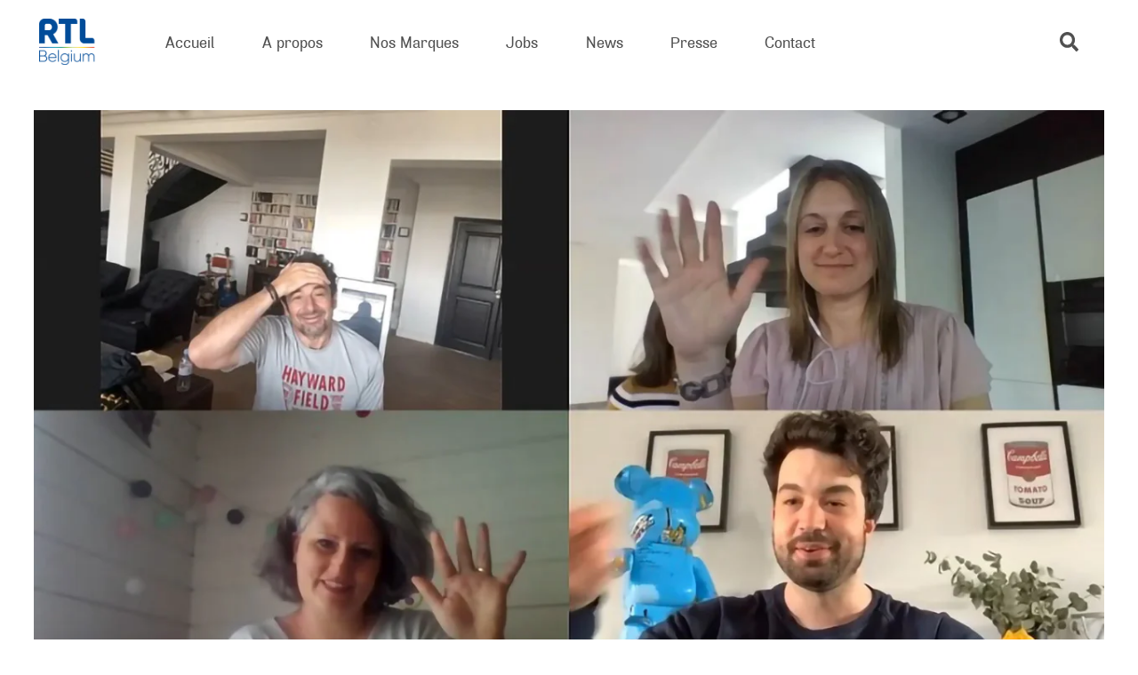

--- FILE ---
content_type: text/html; charset=UTF-8
request_url: https://www.rtlbelgium.be/tag/live/
body_size: 13668
content:
<!DOCTYPE html>
<html lang="fr-FR" class="no-js lang-fr" data-cymasmooth="v2" data-cymasmooth-same-url-reload="1">
<head>
	<meta charset="UTF-8">
	<meta name="viewport" content="initial-scale=1.0,maximum-scale=1.0,minimum-scale=1.0,user-scalable=no,width=device-width" />
	<!--[if lt IE 9]>
	<script src="https://www.rtlbelgium.be/wp-content/themes/rtl/js/html5.js"></script>
	<![endif]-->
	<script>(function(html){html.className = html.className.replace(/\bno-js\b/,'js')})(document.documentElement);</script>
<style>.grecaptcha-badge{display:none !important;}</style>
<meta name='robots' content='index, follow, max-image-preview:large, max-snippet:-1, max-video-preview:-1' />
<link rel="alternate" hreflang="fr" href="https://www.rtlbelgium.be/tag/live/" />
<link rel="alternate" hreflang="en" href="https://www.rtlbelgium.be/en/tag/live-en/" />
<link rel="alternate" hreflang="nl" href="https://www.rtlbelgium.be/nl/tag/live-nl-2/" />
<link rel="alternate" hreflang="x-default" href="https://www.rtlbelgium.be/tag/live/" />

	<!-- This site is optimized with the Yoast SEO plugin v26.5 - https://yoast.com/wordpress/plugins/seo/ -->
	<title>Archives des Live - RTL Belgium</title>
	<link rel="canonical" href="https://www.rtlbelgium.be/tag/live/" />
	<meta property="og:locale" content="fr_FR" />
	<meta property="og:type" content="article" />
	<meta property="og:title" content="Archives des Live - RTL Belgium" />
	<meta property="og:url" content="https://www.rtlbelgium.be/tag/live/" />
	<meta property="og:site_name" content="RTL Belgium" />
	<meta name="twitter:card" content="summary_large_image" />
	<meta name="twitter:site" content="@RTLBelgium" />
	<script type="application/ld+json" class="yoast-schema-graph">{"@context":"https://schema.org","@graph":[{"@type":"CollectionPage","@id":"https://www.rtlbelgium.be/tag/live/","url":"https://www.rtlbelgium.be/tag/live/","name":"Archives des Live - RTL Belgium","isPartOf":{"@id":"https://www.rtlbelgium.be/#website"},"primaryImageOfPage":{"@id":"https://www.rtlbelgium.be/tag/live/#primaryimage"},"image":{"@id":"https://www.rtlbelgium.be/tag/live/#primaryimage"},"thumbnailUrl":"https://www.rtlbelgium.be/wp-content/uploads/2020/04/radio-contact-live-patrick-bruel-HD.jpg","breadcrumb":{"@id":"https://www.rtlbelgium.be/tag/live/#breadcrumb"},"inLanguage":"fr-FR"},{"@type":"ImageObject","inLanguage":"fr-FR","@id":"https://www.rtlbelgium.be/tag/live/#primaryimage","url":"https://www.rtlbelgium.be/wp-content/uploads/2020/04/radio-contact-live-patrick-bruel-HD.jpg","contentUrl":"https://www.rtlbelgium.be/wp-content/uploads/2020/04/radio-contact-live-patrick-bruel-HD.jpg","width":1280,"height":719},{"@type":"BreadcrumbList","@id":"https://www.rtlbelgium.be/tag/live/#breadcrumb","itemListElement":[{"@type":"ListItem","position":1,"name":"Accueil","item":"https://www.rtlbelgium.be/"},{"@type":"ListItem","position":2,"name":"Live"}]},{"@type":"WebSite","@id":"https://www.rtlbelgium.be/#website","url":"https://www.rtlbelgium.be/","name":"RTL Belgium","description":"Leader sur le marché des chaînes de télévision et des radios francophones de Belgique","publisher":{"@id":"https://www.rtlbelgium.be/#organization"},"potentialAction":[{"@type":"SearchAction","target":{"@type":"EntryPoint","urlTemplate":"https://www.rtlbelgium.be/?s={search_term_string}"},"query-input":{"@type":"PropertyValueSpecification","valueRequired":true,"valueName":"search_term_string"}}],"inLanguage":"fr-FR"},{"@type":"Organization","@id":"https://www.rtlbelgium.be/#organization","name":"RTL Belgium","url":"https://www.rtlbelgium.be/","logo":{"@type":"ImageObject","inLanguage":"fr-FR","@id":"https://www.rtlbelgium.be/#/schema/logo/image/","url":"https://www.rtlbelgium.be/wp-content/uploads/2019/12/logo.png","contentUrl":"https://www.rtlbelgium.be/wp-content/uploads/2019/12/logo.png","width":404,"height":240,"caption":"RTL Belgium"},"image":{"@id":"https://www.rtlbelgium.be/#/schema/logo/image/"},"sameAs":["https://www.facebook.com/RTLBelgium","https://x.com/RTLBelgium","https://www.instagram.com/rtlbelgium/","https://www.linkedin.com/company/rtl-belgium-s-a-/"]}]}</script>
	<!-- / Yoast SEO plugin. -->


<link rel="alternate" type="application/rss+xml" title="RTL Belgium &raquo; Flux" href="https://www.rtlbelgium.be/feed/" />
<link rel="alternate" type="application/rss+xml" title="RTL Belgium &raquo; Flux de l’étiquette Live" href="https://www.rtlbelgium.be/tag/live/feed/" />
<style id='wp-img-auto-sizes-contain-inline-css' type='text/css'>
img:is([sizes=auto i],[sizes^="auto," i]){contain-intrinsic-size:3000px 1500px}
/*# sourceURL=wp-img-auto-sizes-contain-inline-css */
</style>
<link rel='stylesheet' id='contact-form-7-css' href='https://www.rtlbelgium.be/wp-content/plugins/contact-form-7/includes/css/styles.css?ver=6.1.4' type='text/css' media='all' />
<link rel='stylesheet' id='wpml-legacy-post-translations-0-css' href='https://www.rtlbelgium.be/wp-content/plugins/sitepress-multilingual-cms/templates/language-switchers/legacy-post-translations/style.min.css?ver=1' type='text/css' media='all' />
<link rel='stylesheet' id='https://www.rtlbelgium.be/wp-content/themes/rtl/fonts/airsoft/style.css-css' href='https://www.rtlbelgium.be/wp-content/themes/rtl/fonts/airsoft/style.css?ver=202104067890axfcbfa2cac' type='text/css' media='all' />
<link rel='stylesheet' id='https://www.rtlbelgium.be/wp-content/themes/rtl/vendor/fancybox.css-css' href='https://www.rtlbelgium.be/wp-content/themes/rtl/vendor/fancybox.css?ver=202104067890axfcbfa2cac' type='text/css' media='all' />
<link rel='stylesheet' id='https://www.rtlbelgium.be/wp-content/themes/rtl/vendor/swiper.css-css' href='https://www.rtlbelgium.be/wp-content/themes/rtl/vendor/swiper.css?ver=202104067890axfcbfa2cac' type='text/css' media='all' />
<link rel='stylesheet' id='https://www.rtlbelgium.be/wp-content/themes/rtl/vendor/slick.css-css' href='https://www.rtlbelgium.be/wp-content/themes/rtl/vendor/slick.css?ver=202104067890axfcbfa2cac' type='text/css' media='all' />
<link rel='stylesheet' id='https://www.rtlbelgium.be/wp-content/themes/rtl/vendor/slick-theme.css-css' href='https://www.rtlbelgium.be/wp-content/themes/rtl/vendor/slick-theme.css?ver=202104067890axfcbfa2cac' type='text/css' media='all' />
<link rel='stylesheet' id='https://www.rtlbelgium.be/wp-content/themes/rtl/style.css-css' href='https://www.rtlbelgium.be/wp-content/themes/rtl/style.css?ver=202104067890axfcbfa2cac' type='text/css' media='all' />
<link rel="https://api.w.org/" href="https://www.rtlbelgium.be/wp-json/" /><link rel="alternate" title="JSON" type="application/json" href="https://www.rtlbelgium.be/wp-json/wp/v2/tags/365" /><link rel="EditURI" type="application/rsd+xml" title="RSD" href="https://www.rtlbelgium.be/xmlrpc.php?rsd" />
<meta name="generator" content="WordPress 6.9" />
<meta name="generator" content="WPML ver:4.8.6 stt:37,1,4;" />
	
	<link rel="apple-touch-icon" sizes="180x180" href="https://www.rtlbelgium.be/wp-content/themes/rtl/favicon/apple-touch-icon.png">
	<link rel="icon" type="image/png" sizes="32x32" href="https://www.rtlbelgium.be/wp-content/themes/rtl/favicon/favicon-32x32.png">
	<link rel="icon" type="image/png" sizes="16x16" href="https://www.rtlbelgium.be/wp-content/themes/rtl/favicon/favicon-16x16.png">
	<link rel="manifest" href="https://www.rtlbelgium.be/wp-content/themes/rtl/favicon/site.webmanifest">
	<link rel="shortcut icon" href="https://www.rtlbelgium.be/wp-content/themes/rtl/favicon/favicon.ico">
	<meta name="msapplication-TileColor" content="#ffffff">
	<meta name="msapplication-config" content="https://www.rtlbelgium.be/wp-content/themes/rtl/favicon/browserconfig.xml">
	<meta name="theme-color" content="#ffffff">
	<!-- Google Tag Manager -->
	<script>(function(w,d,s,l,i){w[l]=w[l]||[];w[l].push({'gtm.start':
	new Date().getTime(),event:'gtm.js'});var f=d.getElementsByTagName(s)[0],
	j=d.createElement(s),dl=l!='dataLayer'?'&l='+l:'';j.async=true;j.src=
	'https://www.googletagmanager.com/gtm.js?id='+i+dl;f.parentNode.insertBefore(j,f);
	})(window,document,'script','dataLayer','GTM-KT3GKZ');</script>
	<!-- })(window,document,'script','dataLayer','GTM-KT3GKZ');</script> -->
	<!-- End Google Tag Manager -->
	<script>/* IE polyfill for the CustomEvent constructor */
(function () {
    if (!String.prototype.endsWith) {
        String.prototype.endsWith = function (searchString, position) {
            var subjectString = this.toString();
            if (typeof position !== 'number' || !isFinite(position) || Math.floor(position) !== position || position > subjectString.length) {
                position = subjectString.length;
            }
            position -= searchString.length;
            var lastIndex = subjectString.lastIndexOf(searchString, position);
            return lastIndex !== -1 && lastIndex === position;
        };
    }

    if (typeof window.CustomEvent === "function") return false; //If not IE

    function CustomEvent(event, params) {
        params = params || { bubbles: false, cancelable: false, detail: undefined };
        var evt = document.createEvent('CustomEvent');
        evt.initCustomEvent(event, params.bubbles, params.cancelable, params.detail);
        return evt;
    }

    CustomEvent.prototype = window.Event.prototype;

    window.CustomEvent = CustomEvent;
}
)();

// var sLogoUrl = "https://www.rtlbelgium.be/wp-content/themes/RTLGROUP/library/images/rtl-group-logo.png";
var sLogoUrl = "https://www.rtlbelgium.be/wp-content/themes/rtl/imgs/logo-rtl.png";
var didomiKey = 'd61b41a5-a2eb-4bce-b008-f1bc116956ea';

var addScript = function (sUrl, fctCallback, id) {
    var oScript = document.createElement('script');
    oScript.type = 'text/javascript';
    oScript.async = true;
    if (typeof (id) != 'undefined') oScript.id = id;
    oScript.onload = function (e) { console.log('loaded : ' + (e.srcElement ? e.srcElement.src : e.currentTarget.src)); if (fctCallback != null) fctCallback(e); };
    oScript.onerror = function (e) { console.log(e, 'error'); };
    oScript.src = sUrl;
    document.getElementsByTagName('head')[0].appendChild(oScript);
}

var insertHtml = function (element, selector, callback, options, purposeIds, vendor = "") {
    let purposesAllowed = true;
    for (let i = 0; i < purposeIds.length; i++) {
        purposesAllowed = purposesAllowed && Didomi.getUserConsentStatusForPurposeExtended(purposeIds[i]);
    }
    if (purposesAllowed) {

        if (vendor == "" ||
            typeof (Didomi.getConfig().vendorIds[vendor]) === "undefined" ||
            Didomi.getConfig().vendorIds[vendor] === "" ||
            Didomi.getUserConsentStatusForVendor(Didomi.getConfig().vendorIds[vendor])) {

            let container = document.getElementById(selector);

            if (typeof (container) !== "undefined") {
                if (options != null && options.deleteSelectorContent) {
                    container.innerHTML = element;
                } else {
                    var e = document.createElement('div');
                    e.innerHTML = element;

                    while (e.firstChild) {
                        container.appendChild(e.firstChild);
                    }
                }
            }

            if (options != null && options.makeSelectorVisible) {
                container.style.display = "block";
            }

            if (options != null && options.makeElementsVisible != null && options.makeElementsVisible.length > 0) {
                options.makeElementsVisible.forEach(function (e) {
                    let el = document.getElementById(e);
                    el.style.display = "block";
                });
            }

            if (options != null && options.deleteElements != null && options.deleteElements.length > 0) {
                options.deleteElements.forEach(function (e) {
                    let el = document.getElementById(e);
                    el.parentNode.removeChild(el);
                });
            }

            if (typeof (callback) === "function") {
                callback();
            }
        }
    }
}

var insertScript = function (value, selector, callback, options, purposeIds, vendor = "") {
    let purposesAllowed = true;
    for (let i = 0; i < purposeIds.length; i++) {
        purposesAllowed = purposesAllowed && Didomi.getUserConsentStatusForPurposeExtended(purposeIds[i]);
    }
    if (purposesAllowed) {

        if (vendor === "" ||
            typeof (Didomi.getConfig().vendorIds[vendor]) === "undefined" ||
            Didomi.getConfig().vendorIds[vendor] === "" ||
            Didomi.getUserConsentStatusForVendor(Didomi.getConfig().vendorIds[vendor])) {

            let script = document.createElement('script');
            if (options !== null && options.type === "script") {
                script.type = 'text/javascript';
                script.appendChild(document.createTextNode(value));
            } else {
                script.setAttribute('src', value);
            }
            if (selector === "head") {
                document.head.appendChild(script);
            }
            else if (selector === "body") {
                document.body.appendChild(script);
            } else {
                let el = document.getElementById(selector);
                if (!!el) {
                    el.appendChild(script);
                }
            }

            if (typeof (callback) === "function") {
                callback();
            }
        }
    }
}

window.gdprAppliesGlobally = true;
(function () { function n() { if (!window.frames.__cmpLocator) { if (document.body && document.body.firstChild) { var e = document.body; var t = document.createElement("iframe"); t.style.display = "none"; t.name = "__cmpLocator"; e.insertBefore(t, e.firstChild) } else { setTimeout(n, 5) } } } function e(e, t, n) { if (typeof n !== "function") { return } if (!window.__cmpBuffer) { window.__cmpBuffer = [] } if (e === "ping") { n({ gdprAppliesGlobally: window.gdprAppliesGlobally, cmpLoaded: false }, true) } else { window.__cmpBuffer.push({ command: e, parameter: t, callback: n }) } } e.stub = true; function t(a) { if (!window.__cmp || window.__cmp.stub !== true) { return } if (!a.data) { return } var r = typeof a.data === "string"; var e; try { e = r ? JSON.parse(a.data) : a.data } catch (t) { return } if (e.__cmpCall) { var i = e.__cmpCall; window.__cmp(i.command, i.parameter, function (e, t) { var n = { __cmpReturn: { returnValue: e, success: t, callId: i.callId } }; a.source.postMessage(r ? JSON.stringify(n) : n, "*") }) } } if (typeof window.__cmp !== "function") { window.__cmp = e; if (window.addEventListener) { window.addEventListener("message", t, false) } else { window.attachEvent("onmessage", t) } } n() })();

window.didomiConfig =
    {
        app:
        {
            apiKey: didomiKey,	
            logoUrl: sLogoUrl,
            vendors:
            {
                iab:
                {
                    all: false
                }
            },
            preferences:
            {
                content:
                {
                    title:
                    {
                        fr: ''
                    }
                }
            }
        }
    };

var sScriptUrl = 'https://sdk.privacy-center.org/' + window.didomiConfig.app.apiKey + '/loader.js?target=' + document.location.hostname;

// Activation des purposes liés
window.didomiEventListeners = window.didomiEventListeners || [];
window.didomiEventListeners.push({
    event: 'preferences.clickpurposeagree',
    listener: function (data) {
        let relatedPurposes = Didomi.getConfig().purposeIdAssociations[data.purposeId];
        if (typeof(relatedPurposes) !== "undefined"){

            var buttons = document.querySelectorAll('.didomi-components-radio__option');

            for (var b = 0; b < buttons.length; b++) {

                let purposeId = "";

                try {
                    purposeId = buttons[b].getAttribute('aria-describedby').replace("didomi-purpose-", "");
                } catch {

                }
                
                if
                (
                    relatedPurposes.indexOf(purposeId) !== -1
                ) {
                    if (b % 2 === 1) {
                        buttons[b].click();
                    }
                }
            }

        }
    }
});

// Désactivation des purposes liés
window.didomiEventListeners.push({
    event: 'preferences.clickpurposedisagree',
    listener: function (data) {
        let purposeIdAssociations = Didomi.getConfig().purposeIdAssociations;
        for (var purposeId in purposeIdAssociations) {
            if (purposeIdAssociations[purposeId].indexOf(data.purposeId) !== -1) {
                let buttons = document.querySelectorAll('.didomi-components-radio__option[aria-describedby="didomi-purpose-' + purposeId + '"]');
                buttons[0].click();
            }
        }
    }
});

window.didomiOnReady = window.didomiOnReady || [];
window.didomiOnReady.push(function () {
    console.log('Didomi is ready !!!');

    loadSettingsButton = function () {
        let gdprButton = document.getElementById('GDPRSettings');
        if (!!gdprButton) {
            if (!!Didomi.getConfig().CookieSettingsLabel) {
                gdprButton.innerText = Didomi.getConfig().CookieSettingsLabel;
            }
            gdprButton.onclick = function(){ Didomi.preferences.show()};
            gdprButton.className = 'GDPRSettings';
        }
    };

    if (document.readyState !== 'loading') {
        loadSettingsButton();
    } else {
        document.addEventListener('DOMContentLoaded', function () {
            loadSettingsButton();
        });
    }

    var didomiExtendedEvent = new CustomEvent('DidomiExtended');
    window.dispatchEvent(didomiExtendedEvent);
});

addScript(sScriptUrl)

</script>
</head>

<body class="body">
	
	<!-- Google Tag Manager (noscript) -->
	<noscript><iframe src="https://www.googletagmanager.com/ns.html?id=GTM-KT3GKZ"
	height="0" width="0" style="display:none;visibility:hidden"></iframe></noscript>
	<!-- End Google Tag Manager (noscript) -->

	<div id="progbar__wrap">
		<div id="progbar"></div>
	</div>

<!-- <img class="overlay" src="https://www.rtlbelgium.be/wp-content/themes/rtl/overlay/home.png" alt=""> -->

<div class="page__loader">
	<div class="page__loader__mover__wrap">
		<div class="page__loader__mover">
			<div class="page__loader__line__a"></div>
			<div class="page__loader__line__b"></div>
			<div class="page__loader__inner"></div>
		</div>
	</div>
</div>

<svg viewBox="0 0 100 100" style="display: none;">
	<defs>
		<path id="socs__tiktok" d="M85.1,25.9c-9,0-16.4-7.3-16.4-16.4c0-1.4-1.1-2.5-2.5-2.5H52.7c-1.4,0-2.5,1.1-2.5,2.5v55.3
		c0,5.3-4.3,9.6-9.6,9.6c-5.3,0-9.6-4.3-9.6-9.6c0-5.3,4.3-9.6,9.6-9.6c1.4,0,2.5-1.1,2.5-2.5V39.2c0-1.4-1.1-2.5-2.5-2.5
		c-15.5,0-28.2,12.6-28.2,28.2C12.4,80.4,25,93,40.6,93c15.5,0,28.2-12.6,28.2-28.2V40.4c5,2.7,10.6,4.1,16.4,4.1
		c1.4,0,2.5-1.1,2.5-2.5V28.4C87.6,27,86.5,25.9,85.1,25.9z"/>
		<path id="socs__whatsapp" d="M84.3,15.2C75.2,6.1,63,1,50,1C23.2,1,1.4,22.8,1.4,49.6c0,8.6,2.2,16.9,6.5,24.3L1,99l25.7-6.8c7.1,3.9,15.1,5.9,23.2,5.9
	h0c26.8,0,49-21.8,49-48.6C99,36.6,93.5,24.4,84.3,15.2z M50,90c-7.3,0-14.4-1.9-20.6-5.6l-1.5-0.9l-15.3,4l4.1-14.9l-1-1.5
	c-4-6.4-6.2-13.8-6.2-21.5C9.6,27.3,27.7,9.2,50,9.2c10.8,0,20.9,4.2,28.5,11.8c7.6,7.6,12.3,17.8,12.3,28.5
	C90.8,71.9,72.2,90,50,90z M72.1,59.7c-1.2-0.6-7.2-3.5-8.3-3.9c-1.1-0.4-1.9-0.6-2.7,0.6c-0.8,1.2-3.1,3.9-3.9,4.8
	c-0.7,0.8-1.4,0.9-2.6,0.3c-7.1-3.6-11.8-6.4-16.5-14.4c-1.2-2.1,1.2-2,3.6-6.6c0.4-0.8,0.2-1.5-0.1-2.1c-0.3-0.6-2.7-6.6-3.7-9
	c-1-2.4-2-2-2.7-2.1c-0.7,0-1.5,0-2.3,0s-2.1,0.3-3.2,1.5c-1.1,1.2-4.2,4.2-4.2,10.1s4.4,11.7,4.9,12.6c0.6,0.8,8.6,13.1,20.7,18.3
	c7.7,3.3,10.7,3.6,14.6,3c2.3-0.4,7.2-2.9,8.2-5.8c1-2.8,1-5.3,0.7-5.8C74.1,60.6,73.3,60.3,72.1,59.7z"/>
		<path id="socs__facebook" d="M57,95V53.9h13.8l2.1-16H57V27.7c0-4.6,1.3-7.8,7.9-7.8l8.5,0V5.6C71.9,5.4,66.9,5,61,5c-12.2,0-20.6,7.5-20.6,21.1
	v11.8H26.6v16h13.8V95H57z"/>
		<g id="socs__instagram">
			<path d="M74,20.6c-3,0-5.4,2.4-5.4,5.4s2.4,5.4,5.4,5.4c3,0,5.4-2.4,5.4-5.4C79.4,23,77,20.6,74,20.6z"/>
			<path d="M50,26.9c-12.8,0-23.1,10.3-23.1,23.1S37.2,73.1,50,73.1c12.8,0,23.1-10.3,23.1-23.1S62.8,26.9,50,26.9z M50,65
				c-8.3,0-15-6.7-15-15s6.7-15,15-15s15,6.7,15,15S58.3,65,50,65z"/>
			<path d="M92.6,20.5c-1.1-3-2.9-5.7-5.2-8c-2.2-2.3-5-4.1-8-5.2c-2.9-1.1-6.1-1.9-10.9-2.1C63.8,5.1,62.2,5,50,5S36.2,5.1,31.4,5.3
				c-4.8,0.2-8.1,1-10.9,2.1c-3,1.1-5.7,2.9-8,5.2c-2.3,2.2-4.1,5-5.2,8c-1.1,2.9-1.9,6.1-2.1,10.9C5.1,36.2,5,37.8,5,50
				s0.1,13.8,0.3,18.6c0.2,4.8,1,8.1,2.1,10.9c1.1,3,2.9,5.7,5.2,8c2.2,2.3,5,4.1,8,5.2c2.9,1.1,6.1,1.9,10.9,2.1
				C36.2,94.9,37.8,95,50,95c12.2,0,13.8-0.1,18.6-0.3c4.8-0.2,8.1-1,10.9-2.1c6-2.3,10.8-7.1,13.2-13.2c1.1-2.9,1.9-6.1,2.1-10.9
				C94.9,63.8,95,62.2,95,50s-0.1-13.8-0.3-18.6C94.5,26.7,93.8,23.4,92.6,20.5z M86.6,68.2c-0.2,4.4-0.9,6.8-1.5,8.4
				c-1.5,3.9-4.6,7-8.5,8.5c-1.6,0.6-4,1.4-8.4,1.5c-4.7,0.2-6.2,0.3-18.2,0.3c-12,0-13.4,0-18.2-0.3c-4.4-0.2-6.8-0.9-8.4-1.5
				c-2-0.7-3.7-1.9-5.2-3.4c-1.5-1.5-2.6-3.2-3.4-5.2c-0.6-1.6-1.3-4-1.5-8.4c-0.2-4.7-0.3-6.2-0.3-18.2c0-12,0-13.4,0.3-18.2
				c0.2-4.4,0.9-6.8,1.5-8.4c0.7-2,1.9-3.7,3.4-5.2c1.5-1.5,3.2-2.6,5.2-3.4c1.6-0.6,4-1.3,8.4-1.5c4.7-0.2,6.2-0.3,18.2-0.3
				c12,0,13.4,0,18.2,0.3c4.4,0.2,6.8,0.9,8.4,1.5c2,0.7,3.7,1.9,5.2,3.4c1.5,1.5,2.6,3.2,3.4,5.2c0.6,1.6,1.4,4,1.5,8.4
				c0.2,4.7,0.3,6.2,0.3,18.2C86.9,62,86.8,63.4,86.6,68.2z"/>
		</g>
		<g id="socs__linkedin">
			<rect x="6.1" y="34.9" width="19.3" height="58.1"/>
			<path d="M88.9,40.2c-4.1-4.4-9.4-6.7-16.1-6.7c-2.5,0-4.7,0.3-6.7,0.9c-2,0.6-3.7,1.5-5.1,2.5c-1.4,1.1-2.5,2.1-3.3,3
				c-0.8,0.9-1.5,1.9-2.3,3.1v-8.3H36.1l0.1,2.8c0,1.9,0.1,7.7,0.1,17.3c0,9.7,0,22.3-0.1,37.9h19.3V60.6c0-2,0.2-3.6,0.6-4.7
				c0.8-2,2.1-3.7,3.7-5c1.7-1.3,3.7-2,6.2-2c3.4,0,5.8,1.2,7.4,3.5c1.6,2.3,2.4,5.5,2.4,9.6V93H95V59.7C95,51.2,93,44.7,88.9,40.2z"
				/>
			<path d="M15.9,7C12.7,7,10,7.9,8,9.8c-2,1.9-3,4.3-3,7.2c0,2.9,1,5.2,2.9,7.1c2,1.9,4.5,2.9,7.7,2.9h0.1c3.3,0,5.9-1,7.9-2.9
				c2-1.9,3-4.3,3-7.1c0-2.9-1-5.3-3-7.2C21.7,7.9,19.1,7,15.9,7z"/>
		</g>
		<path id="socs__twitter" d="M95,22.1c-3.3,1.5-6.9,2.5-10.6,2.9c3.8-2.3,6.7-5.9,8.1-10.2c-3.6,2.1-7.5,3.7-11.7,4.5c-3.4-3.6-8.2-5.8-13.5-5.8
			c-10.2,0-18.5,8.3-18.5,18.5c0,1.4,0.2,2.9,0.5,4.2C34,35.3,20.4,28,11.3,16.8c-1.6,2.7-2.5,5.9-2.5,9.3c0,6.4,3.3,12.1,8.2,15.4
			c-3-0.1-5.9-0.9-8.4-2.3v0.2c0,8.9,6.4,16.4,14.8,18.1c-1.5,0.4-3.2,0.6-4.9,0.6c-1.2,0-2.3-0.1-3.5-0.3
			c2.4,7.3,9.2,12.7,17.2,12.8c-6.3,4.9-14.3,7.9-22.9,7.9c-1.5,0-3-0.1-4.4-0.3c8.2,5.2,17.9,8.3,28.3,8.3
			c34,0,52.5-28.1,52.5-52.5l-0.1-2.4C89.4,29,92.5,25.8,95,22.1z"/>
		<path id="socs__youtube" d="M93.1,28.4c-1-3.9-4.1-6.9-7.9-7.9c-7-1.9-35.2-1.9-35.2-1.9s-28.2,0-35.2,1.9c-3.8,1-6.9,4.2-7.9,8C5,35.4,5,50,5,50
	s0,14.7,1.9,21.6c1,3.9,4.1,6.9,7.9,7.9c7.1,1.9,35.2,1.9,35.2,1.9s28.2,0,35.2-1.9c3.9-1,6.9-4.1,7.9-7.9c1.9-7,1.9-21.6,1.9-21.6
	S95.1,35.4,93.1,28.4z M41,63.5v-27L64.5,50L41,63.5z"/>
		<g id="svg__logo">
			<path d="M63,219.4c-7,0-11.8,5.3-11.8,13s4.8,13,11.8,13c7.1,0,11.9-5.3,11.9-13C74.9,224.7,70.1,219.4,63,219.4
				 M67.7,258.9c-7.5,0-12.8-2.8-16-7.4v24.8H35.3v-68.7h15.6l-0.1,6.4H51c3.7-4.4,9.1-7.3,16.8-7.3c14.6,0,23.8,11.3,23.8,26.1
				C91.6,247.5,82.4,258.9,67.7,258.9"/>
			<rect x="102" y="187.5" width="16.4" height="70.3"/>
			<path d="M180.1,257.7h-15.8l-0.1-5.7c-2.2,3.1-7.5,6.8-14.8,6.8s-11.9-2.5-14.5-5.9c-2.5-3.5-3.7-7.8-3.7-15.1v-30.4
				h16.4v28.1c0,5.8,1.6,9.8,7.5,9.8c5.8,0,8.5-4.6,8.5-11.2v-26.7H180L180.1,257.7z"/>
			<path d="M218.6,219.3c-7.3,0-11.9,5.3-11.9,12.1c0,6.9,4.6,12.2,11.9,12.2c7.3,0,11.8-5.3,11.8-12.2
				C230.4,224.6,225.9,219.3,218.6,219.3 M246.3,247.6c0,10.8-2.8,17.1-7.7,21.7s-11.7,7.9-23.3,7.9c-11.7,0-21-4.9-24.5-7.4l6.8-10.9
				c3,2.2,10.7,5.7,17.4,5.7c6.8,0,10.1-2.1,11.9-4c1.7-1.9,3.1-5.5,3.1-10V249h-0.2c-3.1,4-8,7.1-15.9,7.1
				c-12.4,0-23.9-8.6-23.9-24.8s11.5-24.8,23.9-24.8c8.5,0,13.3,3.9,16,7.3h0.2l-0.2-6.4h16.4V247.6z"/>
			<path d="M64.1,340.9l-8.1,0.5c-5,0.2-8,2.3-8,6.1c0,3.9,3.2,6.2,7.7,6.2c4.4,0,7.4-2.9,8.4-4.6V340.9z M80.4,363H64.8
				l-0.3-5.3c-2.2,2.1-6.3,6.4-14.5,6.4c-8.9,0-18.3-4.8-18.3-16s10.4-15,19.7-15.4l12.7-0.5v-1.1c0-5.3-3.8-8-10.4-8
				c-6.5,0-12.9,2.9-15.5,4.5L33.9,317c4.3-2.1,12.2-5.1,21.6-5.1s14.9,2.1,18.9,5.8c3.9,3.7,6,8.6,6,17V363z"/>
			<path d="M142.2,363h-16.4v-26.2c0-6.6-1-11.6-7.8-11.6c-7.1,0-9,5.7-9,12.9V363H92.6v-50.2H109l-0.1,7.2h0.2
				c2.8-4.5,7.4-8.1,14.7-8.1c14.7,0,18.4,9.4,18.4,21.5V363z"/>
			<path d="M180.5,324.7c-7.1,0-11.9,5.3-11.9,13s4.8,13,11.9,13c7.1,0,11.8-5.3,11.8-13
				C192.3,330,187.5,324.7,180.5,324.7 M208.1,363h-15.6l0.1-6.6l-0.3,0.1c-3.8,5.1-9.8,7.6-16.6,7.6c-14.7,0-23.9-11.4-23.9-26.2
				c0-14.8,9.2-26.1,23.9-26.1c9.2,0,14.3,4.6,16,7v-26.2h16.4L208.1,363z"/>
			<path d="M63,430c-7,0-11.8,5.3-11.8,13S56,456,63,456c7.1,0,11.9-5.3,11.9-13S70.1,430,63,430 M67.7,469.4
				c-7.5,0-12.8-2.8-16-7.4v24.8H35.3v-68.7h15.6l-0.1,6.4H51c3.7-4.4,9.1-7.3,16.8-7.3c14.6,0,23.8,11.3,23.8,26.1
				C91.6,458,82.4,469.4,67.7,469.4"/>
			<rect x="102" y="398" width="16.4" height="70.3"/>
			<path d="M160.6,446.2l-8.1,0.5c-5,0.2-8,2.3-8,6.1c0,3.9,3.2,6.2,7.7,6.2c4.4,0,7.4-2.8,8.4-4.6L160.6,446.2z
				 M176.9,468.3h-15.7l-0.3-5.3c-2.2,2.1-6.3,6.4-14.5,6.4c-8.9,0-18.3-4.8-18.3-16s10.4-15,19.7-15.4l12.7-0.5v-1.1
				c0-5.3-3.8-8-10.4-8c-6.5,0-12.9,2.9-15.5,4.5l-4.3-10.6c4.3-2.1,12.2-5.1,21.6-5.1c9.4,0,14.9,2.1,18.9,5.8c3.9,3.7,6,8.6,6,17
				L176.9,468.3z"/>
			<path d="M240.1,418.1l-22.5,55c-3.7,9-7.8,14.5-16.4,14.5c-8.6,0-14-2.4-14-2.4l3.3-12c0,0,3.6,1.3,6,1.3
				c1.8,0,3.6,0,4.9-3.3l1.8-4.4l-20-48.7h17.1l11.5,32.3l11.4-32.3H240.1z"/>
			<path d="M169,92c0,3.9,3.2,6.2,7.7,6.2c4.4,0,7.4-2.9,8.4-4.6v-8.2l-8.1,0.5C172,86.1,169,88.2,169,92"/>
			<path d="M293.5,66.9c-6.8,0-10.2,5.3-10.5,10.1h20.8C303.8,72.4,300.4,66.9,293.5,66.9"/>
			<path d="M77.5,92c0,3.9,3.2,6.2,7.7,6.2c4.4,0,7.4-2.9,8.4-4.6v-8.2l-8.1,0.5C80.5,86.1,77.5,88.2,77.5,92"/>
			<path d="M454.4,86.3h-36c0.7,7.2,6.3,10.5,12.9,10.5s12.3-2.9,15.2-4.8l6.5,8.5c-1.6,1.2-8.3,8.1-24,8.1
				c-15.6,0-27-9.6-27-26.2s12.3-26.1,27.3-26.1s25.3,9.9,25.3,24.5C454.6,83.3,454.4,86.3,454.4,86.3 M397.9,69.7h-11.2v18
				c0,4.3,0.6,5.3,1.4,6.2c0.7,0.8,1.7,1.2,3.9,1.2c2.6,0,4.9-0.9,4.9-0.9l0.8,12.7c-1.2,0.3-5.7,1.6-11.7,1.6
				c-5.8,0-9.7-1.7-12.3-4.7c-2.6-3-3.6-7.1-3.6-14.8V69.5h-7.2V57.2h7.2V43.6h16.5v13.7h11.2L397.9,69.7z M358.5,69.7h-11.2v18
				c0,4.3,0.6,5.3,1.4,6.2c0.7,0.8,1.7,1.2,3.9,1.2c2.6,0,4.9-0.9,4.9-0.9l0.8,12.7c-1.2,0.3-5.7,1.6-11.7,1.6
				c-5.8,0-9.7-1.7-12.3-4.7c-2.6-3-3.6-7.1-3.6-14.8V69.7h-7.2V57.4h7.2V43.8h16.5v13.6h11.2L358.5,69.7z M318.9,86.3h-36
				c0.7,7.2,6.3,10.5,12.9,10.5s12.3-2.9,15.2-4.8l6.5,8.5c-1.6,1.2-8.3,8.1-24,8.1c-15.6,0-27-9.6-27-26.2s12.3-26.1,27.3-26.1
				s25.3,9.9,25.3,24.5C319.2,83.3,318.9,86.3,318.9,86.3 M241.7,112.3c-3.7,9-7.8,14.5-16.4,14.5c-8.6,0-14-2.4-14-2.4l3.3-12
				c0,0,3.6,1.3,6,1.3c1.8,0,3.6,0,4.9-3.3l1.8-4.4l-20-48.7h17.1l11.5,32.3l11.4-32.3h16.9L241.7,112.3z M201.4,107.5h-15.7l-0.3-5.3
				c-2.2,2.1-6.3,6.4-14.5,6.4c-8.9,0-18.3-4.8-18.3-16s10.4-15,19.7-15.4l12.7-0.5v-1.1c0-5.3-3.8-8-10.4-8c-6.5,0-12.9,2.9-15.5,4.5
				l-4.3-10.6c4.3-2.1,12.2-5.1,21.6-5.1c9.4,0,14.9,2.1,18.9,5.8c3.9,3.7,6,8.6,6,17L201.4,107.5z M151.2,57.4v12.3h-10.9v37.8h-16.5
				V69.7h-6.5V57.4h6.5v-2.8c0-5.6,1.1-10.5,4.1-13.5c3-3.2,7.8-5.2,14.1-5.2c6.5,0,11.2,1.3,11.2,1.3l-0.8,11.3c0,0-3.2-0.9-6-0.9
				c-4.8,0-6,2.8-6,6.5v3.3L151.2,57.4z M109.9,107.5H94.2l-0.3-5.3c-2.2,2.1-6.3,6.4-14.5,6.4c-8.9,0-18.3-4.8-18.3-16
				s10.4-15,19.7-15.4l12.7-0.5v-1.1c0-5.3-3.8-8-10.4-8c-6.5,0-12.9,2.9-15.5,4.5l-4.3-10.6c4.3-2.1,12.2-5.1,21.6-5.1
				s14.9,2.1,18.9,5.8c3.9,3.7,6,8.6,6,17v28.3H109.9z M51.8,107.5H35.4V37.2h16.4L51.8,107.5z M0,0v162.8h326.2v323.9H490V0L0,0z"/>
			<path d="M429,66.9c-6.8,0-10.2,5.3-10.5,10.1h20.8C439.3,72.4,435.9,66.9,429,66.9"/>
		</g>
	</defs>
</svg>
<div id="page" class="hfeed site">

	
<!-- <img class="overlay" src="https://www.rtlbelgium.be/wp-content/themes/rtl/imgs/overlay-brands.png" alt=""> -->

<header class="header">
	<div class="mw mw--header">
		<div class="header__inner">
			<button class="only__pho header__toggler side__menu__toggler" data-js="toggle-main-menu" role="button" tabindex="0" aria-label="Menu" aria-expanded="false" aria-controls="panneau-depliant"> 
				<div class="nav-icon2">
					<span></span><span></span><span></span><span></span><span></span><span></span>
				</div>
			</button>
			<div class="header__bloca">
								<div class=" header__logo">
					<a class="header__logo__link" href="https://www.rtlbelgium.be/" aria-label="RTL Belgium">
						<!-- <img class="header__logo__img" src="" data-asset="page"> -->
						<img class="header__logo__img header__logo__img--svg" src="https://www.rtlbelgium.be/wp-content/uploads/2023/03/rtl-logo-v3.png" title="Logo RTL" alt="RTL Belgium">
						<!-- <svg viewBox="0 0 490 487.6" class="header__logo__img header__logo__img--svg"> -->
							<!-- <use xlink:href="#svg__logo" /> -->
						<!-- </svg> -->
					</a>
				</div>
				<nav class="main__menu">
					<ul class="ft__14b header__menu__ul" data-js="home-anchor-menu" id="panneau-depliant">
					<li id="menu-item-29" class="menu-item menu-item-type-post_type menu-item-object-page menu-item-home menu-item-29"><a href="https://www.rtlbelgium.be/"><span>Accueil</span></a><i></i></li>
<li id="menu-item-30" class="menu-item menu-item-type-post_type menu-item-object-page menu-item-30"><a href="https://www.rtlbelgium.be/a-propos/"><span>A propos</span></a><i></i></li>
<li id="menu-item-31" class="menu-item menu-item-type-post_type menu-item-object-page menu-item-31"><a href="https://www.rtlbelgium.be/marques-3/"><span>Nos Marques</span></a><i></i></li>
<li id="menu-item-16918" class="menu-item menu-item-type-custom menu-item-object-custom menu-item-16918"><a target="_blank" href="https://jobs.rtlbelgium.be/careers/home"><span>Jobs</span></a><i></i></li>
<li id="menu-item-33" class="menu-item menu-item-type-post_type menu-item-object-page menu-item-33"><a href="https://www.rtlbelgium.be/actualites/"><span>News</span></a><i></i></li>
<li id="menu-item-34" class="menu-item menu-item-type-custom menu-item-object-custom menu-item-34"><a target="_blank" href="http://www.rtlpresse.be/"><span>Presse</span></a><i></i></li>
<li id="menu-item-35" class="menu-item menu-item-type-post_type menu-item-object-page menu-item-35"><a href="https://www.rtlbelgium.be/contact-2/"><span>Contact</span></a><i></i></li>
					</ul>
				</nav>
			</div>
			<div class="header__blocb">
				<div class="header__blocc">
					<!-- <div class="mail__cta__wrap"> -->
						<!-- <a class="mail__cta cta cta--noir" href="mailto:" target="_blank"> -->
							<!--  -->
						<!-- </a> -->
					<!-- </div> -->
									</div>
				<div class="header__blocd">
					<div class="header__search" data-js="toggle-search-menu" aria-label="Rechercher" role="button" tabindex="0">
						<svg aria-hidden="true" focusable="false" data-prefix="fas" data-icon="search" class="svg-inline--fa fa-search fa-w-16" role="img" xmlns="http://www.w3.org/2000/svg" viewBox="0 0 512 512"><path fill="currentColor" d="M505 442.7L405.3 343c-4.5-4.5-10.6-7-17-7H372c27.6-35.3 44-79.7 44-128C416 93.1 322.9 0 208 0S0 93.1 0 208s93.1 208 208 208c48.3 0 92.7-16.4 128-44v16.3c0 6.4 2.5 12.5 7 17l99.7 99.7c9.4 9.4 24.6 9.4 33.9 0l28.3-28.3c9.4-9.4 9.4-24.6.1-34zM208 336c-70.7 0-128-57.2-128-128 0-70.7 57.2-128 128-128 70.7 0 128 57.2 128 128 0 70.7-57.2 128-128 128z"></path></svg>					</div>
					<div class="header__search__form">
						<div class="header__search__form__inner">
							<div class="header__search__form__bg"></div>
							<div class="header__search__form__content">
								<div class="header__search__form__title__wrap">
									<div class="header__search__form__title__inner">
										<div class="header__search__form__close" data-js="toggle-search-menu" aria-label="Fermer" role="button" tabindex="0">
											<svg aria-hidden="true" focusable="false" data-prefix="fas" data-icon="close" class="svg-inline--fa fa-close fa-w-14" role="img" xmlns="http://www.w3.org/2000/svg" viewBox="0 0 75 75"><polygon fill="currentColor" points="66.51,0 53.88,12.62 0,66.51 8.49,75 75,8.49 "/><polygon fill="currentColor" points="8.49,0 28.01,19.52 75,66.51 66.51,75 0,8.49 "/></svg>										</div>
										<div class="header__search__form__title">
											Que<br />
cherchez-vous ?										</div>
									</div>
								</div>
								<form role="search"  method="get" class="search__form" action="https://www.rtlbelgium.be/">
	<label for="search-form-1">
		<span class="screen-reader-text">Rechercher</span>
		<input type="search" id="search-form-1" class="search__input" placeholder="Rechercher" value="" name="s" />
	</label>
	<button type="submit" class="search__submit"><svg aria-hidden="true" focusable="false" data-prefix="fas" data-icon="search" class="svg-inline--fa fa-search fa-w-16" role="img" xmlns="http://www.w3.org/2000/svg" viewBox="0 0 512 512"><path fill="currentColor" d="M505 442.7L405.3 343c-4.5-4.5-10.6-7-17-7H372c27.6-35.3 44-79.7 44-128C416 93.1 322.9 0 208 0S0 93.1 0 208s93.1 208 208 208c48.3 0 92.7-16.4 128-44v16.3c0 6.4 2.5 12.5 7 17l99.7 99.7c9.4 9.4 24.6 9.4 33.9 0l28.3-28.3c9.4-9.4 9.4-24.6.1-34zM208 336c-70.7 0-128-57.2-128-128 0-70.7 57.2-128 128-128 70.7 0 128 57.2 128 128 0 70.7-57.2 128-128 128z"></path></svg><span class="screen-reader-text">Rechercher</span></button>
</form>
							</div>
						</div>
					</div>
				</div>
			</div>
		</div>

			</div>
</header>



	<main id="content" class="mw site-content page__content">

		<div id="dyndiv" class="body notmoving" data-js="content-wrap">

						
			<div class="page__wrap page__wrap--news" data-sksmooth="page-content" data-model="news" data-uid="news" data-menu-uid="news">
				<div class="news__list__head__wrap">
	<article class="news__list__head">
		<div class="ovh">
			<figure class="news__list__head__fig ovh  scroll-reveal" data-reveal="bloc-news-list-head">
				<div class="news__list__head__fig__inner">
					<a class="news__list__head__fig__link" href="https://www.rtlbelgium.be/radio-contact/patrick-bruel-en-live-sur-les-reseaux-sociaux-de-radio-contact/">
													<img class="news__list__head__img not__pho" src="https://www.rtlbelgium.be/wp-content/uploads/2020/04/radio-contact-live-patrick-bruel-HD.jpg" alt="Patrick Bruel en Live sur les réseaux sociaux de Radio Contact" />
							<img class="news__list__head__img only__pho" src="https://www.rtlbelgium.be/wp-content/uploads/2020/04/radio-contact-live-patrick-bruel-HD.jpg" alt="Patrick Bruel en Live sur les réseaux sociaux de Radio Contact" />
											</a>
				</div>
			</figure>
		</div>
		<div class="news__list__head__txts tac scroll-reveal" data-reveal="bloc-news-list-txts-head">
			<div class="news__list__head__txts__bg"></div>
			<div class="rel">
				<div class="news__list__head__title">
					<a class="fz__88 fw__900 ft__blue news__list__head__title__link" href="https://www.rtlbelgium.be/radio-contact/patrick-bruel-en-live-sur-les-reseaux-sociaux-de-radio-contact/">
						Patrick Bruel en Live sur les réseaux sociaux de Radio Contact					</a>
				</div>
				<div class="fz__28 ft__blue lh__09 news__list__head__tags">
																						<div class="news__list__head__tag">
							Radio Contact						</div>
																																													</div>
				<div class="news__list__head__search">
					<form role="search"  method="get" class="search__form" action="https://www.rtlbelgium.be/">
	<label for="search-form-2">
		<span class="screen-reader-text">Rechercher</span>
		<input type="search" id="search-form-2" class="search__input" placeholder="Rechercher" value="" name="s" />
	</label>
	<button type="submit" class="search__submit"><svg aria-hidden="true" focusable="false" data-prefix="fas" data-icon="search" class="svg-inline--fa fa-search fa-w-16" role="img" xmlns="http://www.w3.org/2000/svg" viewBox="0 0 512 512"><path fill="currentColor" d="M505 442.7L405.3 343c-4.5-4.5-10.6-7-17-7H372c27.6-35.3 44-79.7 44-128C416 93.1 322.9 0 208 0S0 93.1 0 208s93.1 208 208 208c48.3 0 92.7-16.4 128-44v16.3c0 6.4 2.5 12.5 7 17l99.7 99.7c9.4 9.4 24.6 9.4 33.9 0l28.3-28.3c9.4-9.4 9.4-24.6.1-34zM208 336c-70.7 0-128-57.2-128-128 0-70.7 57.2-128 128-128 70.7 0 128 57.2 128 128 0 70.7-57.2 128-128 128z"></path></svg><span class="screen-reader-text">Rechercher</span></button>
</form>
				</div>
			</div>
		</div>
	</article>
</div><div class="news__slide ovh news__slide--no-slide  scroll-reveal" data-reveal="bloc-news-grid">
	<h1 class="fz__280 ft__blue fw__900 lh__09 news__slide__title">
								</h1>
	<div class="news__slide__rect news__slide__rect--a"></div>
	<div class="news__slide__rect news__slide__rect--b"></div>
	<div class="news__slide__wrap">

		<div class="news__slide__items" data-label-prev="Afficher les news précédentes" data-label-next="Afficher les news suivantes">
											<article class="news__list__item news__list__item--0" itemscope itemtype="http://schema.org/BlogPosting">
	<figure class="news__list__item__fig">
		<div class="news__list__item__fig__inner">
			<a class="news__list__item__fig__link" href="https://www.rtlbelgium.be/radio-contact/patrick-bruel-en-live-sur-les-reseaux-sociaux-de-radio-contact/"  itemprop="url">
									<img class="news__list__item__img" src="https://www.rtlbelgium.be/wp-content/uploads/2020/04/radio-contact-live-patrick-bruel-HD-636x660.jpg" alt="Patrick Bruel en Live sur les réseaux sociaux de Radio Contact" itemprop="image" />
							</a>
		</div>
	</figure>
	<div class="news__list__item__title">
		<a class="fz__40 lh__14 news__list__item__title__link" href="https://www.rtlbelgium.be/radio-contact/patrick-bruel-en-live-sur-les-reseaux-sociaux-de-radio-contact/" itemprop="headline">
			Patrick Bruel en Live sur les réseaux sociaux de Radio Contact		</a>
	</div>
	<div class="fz__28 ft__blue lh__09 news__list__item__tags">
										<a class="news__list__item__tag" href="https://www.rtlbelgium.be/tag/radio-contact/" rel="category">
				Radio Contact			</a>
																					</div>
</article>											<article class="news__list__item news__list__item--1" itemscope itemtype="http://schema.org/BlogPosting">
	<figure class="news__list__item__fig">
		<div class="news__list__item__fig__inner">
			<a class="news__list__item__fig__link" href="https://www.rtlbelgium.be/ip/laudio-observer-un-nouvel-outil-exploratoire-de-la-galaxie-audio-belge/"  itemprop="url">
									<img class="news__list__item__img" src="https://www.rtlbelgium.be/wp-content/uploads/2017/05/audio-observer-square-636x660.jpg" alt="L&rsquo;Audio Observer, un nouvel outil exploratoire de la galaxie audio belge" itemprop="image" />
							</a>
		</div>
	</figure>
	<div class="news__list__item__title">
		<a class="fz__40 lh__14 news__list__item__title__link" href="https://www.rtlbelgium.be/ip/laudio-observer-un-nouvel-outil-exploratoire-de-la-galaxie-audio-belge/" itemprop="headline">
			L&rsquo;Audio Observer, un nouvel outil exploratoire de la galaxie audio belge		</a>
	</div>
	<div class="fz__28 ft__blue lh__09 news__list__item__tags">
										<a class="news__list__item__tag" href="https://www.rtlbelgium.be/tag/ip/" rel="category">
				IP Belgium			</a>
												</div>
</article>					</div>

		<div class="news__slide__mask__phone only__pho"></div>
		
		<div class="bloc__slideshow__arrow__wrap bloc__slideshow__arrow__wrap--left">
			<div class="bloc__slideshow__arrow bloc__slideshow__arrow--left">
				<svg aria-hidden="true" focusable="false" data-prefix="fas" data-icon="chevron-left" class="svg-inline--fa fa-chevron-left fa-w-10" role="img" xmlns="http://www.w3.org/2000/svg" viewBox="-56 0 512 512"><path fill="currentColor" d="M34.52 239.03L228.87 44.69c9.37-9.37 24.57-9.37 33.94 0l22.67 22.67c9.36 9.36 9.37 24.52.04 33.9L131.49 256l154.02 154.75c9.34 9.38 9.32 24.54-.04 33.9l-22.67 22.67c-9.37 9.37-24.57 9.37-33.94 0L34.52 272.97c-9.37-9.37-9.37-24.57 0-33.94z"></path></svg>			</div>
		</div>
		<div class="bloc__slideshow__arrow__wrap bloc__slideshow__arrow__wrap--right">
			<div class="bloc__slideshow__arrow bloc__slideshow__arrow--right">
				<svg aria-hidden="true" focusable="false" data-prefix="fas" data-icon="chevron-left" class="svg-inline--fa fa-chevron-left fa-w-10" role="img" xmlns="http://www.w3.org/2000/svg" viewBox="-56 0 512 512"><path fill="currentColor" d="M34.52 239.03L228.87 44.69c9.37-9.37 24.57-9.37 33.94 0l22.67 22.67c9.36 9.36 9.37 24.52.04 33.9L131.49 256l154.02 154.75c9.34 9.38 9.32 24.54-.04 33.9l-22.67 22.67c-9.37 9.37-24.57 9.37-33.94 0L34.52 272.97c-9.37-9.37-9.37-24.57 0-33.94z"></path></svg>			</div>
		</div>
	</div>
</div>			</div>
		
		</div>

	</main>
	<footer class="footer">

	<div class="fz__48 tac footer__txt">
		Divertir. Informer. Rassembler.
	</div>

	<nav class="bloc__socs bloc__socs--footer">

		
	<ul class="bloc__socs__ul">

	
		<li class="bloc__socs__li">
			<a class="bloc__socs__link bloc__socs__link--linkedin" href="https://www.linkedin.com/company/rtl-belgium-s-a-/" title="Linkedin" target="_blank" rel="noreferrer">
				<svg class="bloc__socs__svg" viewBox="0 0 100 100">
					<use xlink:href="#socs__linkedin" />
				</svg>
			</a>
		</li>
		
	
		<li class="bloc__socs__li">
			<a class="bloc__socs__link bloc__socs__link--instagram" href="https://www.instagram.com/rtlbelgium" title="Instagram" target="_blank" rel="noreferrer">
				<svg class="bloc__socs__svg" viewBox="0 0 100 100">
					<use xlink:href="#socs__instagram" />
				</svg>
			</a>
		</li>
		
	
	</ul>

	
	</nav>

	<div class="bandeau__footer">
		<div class="not__pho">
			<img src="https://www.rtlbelgium.be/wp-content/themes/rtl/imgs/bandeau-footer.png" alt="">
		</div>
		<div class="only__pho">
			<img src="https://www.rtlbelgium.be/wp-content/themes/rtl/imgs/bandeau-footer-phone.png" alt="">
		</div>
	</div>

	<div class="mw">
		<div class="footer__row">

			<div class="footer__txts">
				<div class="footer__logo">
					<a class="footer__logo__link" href="https://www.rtlbelgium.be/" aria-label="RTL Belgium">
						<img class="footer__logo__img" src="https://www.rtlbelgium.be/wp-content/uploads/2023/03/rtl-logo-v3.png" title="Logo RTL"  alt="RTL Belgium">
					</a>
				</div>
				<div class="footer__adr">
					Mentions légales :<br />
RTL BELGIUM S.A.<br />
Avenue Jacques Georgin, 2<br />
1030 Bruxelles - Belgique<br />
0428.201.847<br />
RPM Bruxelles				</div>
				<div class="footer__coords">
					Tél. +32 2 337 68 11<br />
Fax. +32 2 337 68 12				</div>
				<div class="footer_rss">
					<br/>
					<a href="https://www.rtlbelgium.be/feed/" target="_blank"><span>S’abonner au flux RSS</span></a>
				</div>
			</div>

			<div class="footer__txtsb">
				Bureaux régionaux :<br />
<br />
Bureaux de Liège<br />
Sq. des Conduites d'Eau 7-8<br />
Bâtiment H<br />
4020 Liège<br />
<br />
Bureaux de Namur<br />
Rue de Coquelet 134<br />
5000 Namur<br />
<br />
Bureaux de Charleroi<br />
Rue des Emaillerie 4<br />
6041 Gosselies			</div>

			<div class="footer__brands">
				<nav class="footer__menu__brands">
					<ul class="not__pho">
												<li>
		<a href="https://www.rtlplay.be/tvi" target="_blank">
		<span>
			RTL tvi		</span>
	</a>
</li><li>
		<a href="https://www.rtlplay.be/club" target="_blank">
		<span>
			RTL club		</span>
	</a>
</li><li>
		<a href="https://www.rtlplay.be/plug" target="_blank">
		<span>
			RTL plug		</span>
	</a>
</li><li>
		<a href="https://www.rtl.be/belrtl/index-bel-rtl.htm" target="_blank">
		<span>
			bel RTL		</span>
	</a>
</li><li>
		<a href="https://www.rtlplay.be" target="_blank">
		<span>
			RTL play		</span>
	</a>
</li><li>
		<a href="https://www.rtl.be" target="_blank">
		<span>
			RTL info		</span>
	</a>
</li><li>
		<a href="https://www.rtl.be/sport" target="_blank">
		<span>
			RTL sports		</span>
	</a>
</li><li>
		<a href="https://www.radiocontact.be" target="_blank">
		<span>
			Radio Contact		</span>
	</a>
</li><li>
		<a href="https://televie.be" target="_blank">
		<span>
			Télévie		</span>
	</a>
</li><li>
		<a href="https://www.rtl.be/podcasts/" target="_blank">
		<span>
			RTL podcasts		</span>
	</a>
</li><li>
		<a href="https://mint.be/player/" target="_blank">
		<span>
			Mint		</span>
	</a>
</li>					</ul>
					<ul class="ft__16c footer__menu__list only__pho">
					<li id="menu-item-718" class="menu-item menu-item-type-post_type menu-item-object-page menu-item-718"><a href="https://www.rtlbelgium.be/marques-3/"><span class="ft__foot__c">Nos Marques</span></a><i></i></li>
					 	
					</ul>
				</nav>
			</div>

			<nav class="footer__menu" >
				<ul class="ft__16c footer__menu__list">
				<li id="menu-item-269" class="menu-item menu-item-type-post_type menu-item-object-page menu-item-269"><a href="https://www.rtlbelgium.be/a-propos/"><span class="ft__foot__c">A propos</span></a><i></i></li>
<li id="menu-item-270" class="menu-item menu-item-type-post_type menu-item-object-page menu-item-270"><a href="https://www.rtlbelgium.be/contact-2/"><span class="ft__foot__c">RTL House</span></a><i></i></li>
<li id="menu-item-4927" class="menu-item menu-item-type-post_type menu-item-object-page menu-item-4927"><a href="https://www.rtlbelgium.be/contact-2/"><span class="ft__foot__c">Contactez-nous</span></a><i></i></li>
<li id="menu-item-272" class="menu-item menu-item-type-custom menu-item-object-custom menu-item-272"><a target="_blank" href="https://jobs.rtlbelgium.be/careers/home"><span class="ft__foot__c">Jobs</span></a><i></i></li>
<li id="menu-item-273" class="menu-item menu-item-type-custom menu-item-object-custom menu-item-273"><a target="_blank" href="https://www.rtlpresse.be/"><span class="ft__foot__c">Accès Presse</span></a><i></i></li>
				 	
				</ul>
			</nav>

			<div class="footer__menub__wrap">
				<nav class="footer__menub" >
					<ul class="ft__16c footer__menu__list">
					<li id="menu-item-28738" class="menu-item menu-item-type-custom menu-item-object-custom menu-item-28738"><a target="_blank" href="https://legal.rtl.be/conditions-generales-d-utilisation"><span class="ft__foot__c">Conditions d&rsquo;Utilisation</span></a><i></i></li>
<li id="menu-item-4954" class="menu-item menu-item-type-custom menu-item-object-custom menu-item-4954"><a target="_blank" href="https://legal.rtl.be/nos-engagements"><span class="ft__foot__c">Espace de confidentialité</span></a><i></i></li>
<li id="menu-item-28740" class="menu-item menu-item-type-custom menu-item-object-custom menu-item-28740"><a target="_blank" href="https://legal.rtl.be/cookies"><span class="ft__foot__c">Politique en matière de cookies</span></a><i></i></li>
<li id="menu-item-12940" class="menu-item menu-item-type-custom menu-item-object-custom menu-item-12940"><a data-no-ajax="1" href="javascript:Didomi.preferences.show()"><span class="ft__foot__c">Gestion des traceurs</span></a><i></i></li>
<li id="menu-item-28739" class="menu-item menu-item-type-custom menu-item-object-custom menu-item-28739"><a target="_blank" href="https://legal.rtl.be/mentions-legales"><span class="ft__foot__c">Info société</span></a><i></i></li>
					 	<!-- <li><a class="ft__foot__c" style="display:inline-block;position:relative;" href="javascript:void(0);"><span id="GDPRSettings" class="GDPRSettings" style="position:absolute;top:0;left:0;right:0;bottom:0;cursor:pointer;" href="javascript:void(0);"></span><span style="visibility:hidden;">Gestion des cookies</span></a></li> -->
					</ul>
				</nav>
				<div class="footer__certif">
					<a href="http://label.anysurfer.be/index.php?id=415" target="_blank" aria-label="AnySurfer" rel="noreferrer">
						<img class="footer__certif__logo__img" src="https://www.rtlbelgium.be/wp-content/uploads/2019/12/footer-certif-logo.png" title="Logo AnySurfer" alt="AnySurfer">
					</a>
				</div>
			</div>

		</div>
	</div>

</footer>


</div>

<script type="speculationrules">
{"prefetch":[{"source":"document","where":{"and":[{"href_matches":"/*"},{"not":{"href_matches":["/wp-*.php","/wp-admin/*","/wp-content/uploads/*","/wp-content/*","/wp-content/plugins/*","/wp-content/themes/rtl/*","/*\\?(.+)"]}},{"not":{"selector_matches":"a[rel~=\"nofollow\"]"}},{"not":{"selector_matches":".no-prefetch, .no-prefetch a"}}]},"eagerness":"conservative"}]}
</script>
<script type="text/javascript">window.PAGES_INFOS = [["", "https://www.rtlbelgium.be/parade"],["", "https://www.rtlbelgium.be/parade/"],["", "https://www.rtlbelgium.be/mapagetest"],["", "https://www.rtlbelgium.be/mapagetest/"],["", "https://www.rtlbelgium.be/contact-business"],["", "https://www.rtlbelgium.be/contact-business/"],["", "https://www.rtlbelgium.be/contact-juridique"],["", "https://www.rtlbelgium.be/contact-juridique/"],["", "https://www.rtlbelgium.be/contactez-nous"],["", "https://www.rtlbelgium.be/contactez-nous/"],["", "https://www.rtlbelgium.be/conditions-dutilisation"],["", "https://www.rtlbelgium.be/conditions-dutilisation/"],["", "https://www.rtlbelgium.be/se-rendre-a-rtl-house"],["", "https://www.rtlbelgium.be/se-rendre-a-rtl-house/"],["", "https://www.rtlbelgium.be/super-mario"],["", "https://www.rtlbelgium.be/super-mario/"],["", "https://www.rtlbelgium.be/politique-en-matiere-de-cookies"],["", "https://www.rtlbelgium.be/politique-en-matiere-de-cookies/"],["", "https://www.rtlbelgium.be/regional-offices-2"],["", "https://www.rtlbelgium.be/regional-offices-2/"],["", "https://www.rtlbelgium.be/regional-offices"],["", "https://www.rtlbelgium.be/regional-offices/"],["", "https://www.rtlbelgium.be/bureaux-regionaux"],["", "https://www.rtlbelgium.be/bureaux-regionaux/"],["", "https://www.rtlbelgium.be/conditions-generales-rtl-podcasts"],["", "https://www.rtlbelgium.be/conditions-generales-rtl-podcasts/"],["", "https://www.rtlbelgium.be/conditions-generales-rtl-podcasts-2"],["", "https://www.rtlbelgium.be/conditions-generales-rtl-podcasts-2/"],["", "https://www.rtlbelgium.be/conditions-generales-rtl-podcasts"],["", "https://www.rtlbelgium.be/conditions-generales-rtl-podcasts/"],["", "https://www.rtlbelgium.be/conditions-generales-rtl-podcasts"],["", "https://www.rtlbelgium.be/conditions-generales-rtl-podcasts/"],["", "https://www.rtlbelgium.be/rtl-in-belgium"],["", "https://www.rtlbelgium.be/rtl-in-belgium/"],["", "https://www.rtlbelgium.be/infos-societes-3"],["", "https://www.rtlbelgium.be/infos-societes-3/"],["", "https://www.rtlbelgium.be/infos-societes"],["", "https://www.rtlbelgium.be/infos-societes/"],["", "https://www.rtlbelgium.be/right-to-erasure"],["", "https://www.rtlbelgium.be/right-to-erasure/"],["", "https://www.rtlbelgium.be/right-to-erasure"],["", "https://www.rtlbelgium.be/right-to-erasure/"],["", "https://www.rtlbelgium.be/right-to-erasure"],["", "https://www.rtlbelgium.be/right-to-erasure/"],["", "https://www.rtlbelgium.be/user-privacy"],["", "https://www.rtlbelgium.be/user-privacy/"],["", "https://www.rtlbelgium.be/user-privacy"],["", "https://www.rtlbelgium.be/user-privacy/"],["", "https://www.rtlbelgium.be/user-privacy"],["", "https://www.rtlbelgium.be/user-privacy/"],["", "https://www.rtlbelgium.be/conditions-utilisation"],["", "https://www.rtlbelgium.be/conditions-utilisation/"],["", "https://www.rtlbelgium.be/terms-of-use"],["", "https://www.rtlbelgium.be/terms-of-use/"],["", "https://www.rtlbelgium.be/recherche"],["", "https://www.rtlbelgium.be/recherche/"],["", "https://www.rtlbelgium.be/recherche"],["", "https://www.rtlbelgium.be/recherche/"],["", "https://www.rtlbelgium.be/recherche"],["", "https://www.rtlbelgium.be/recherche/"],["", "https://www.rtlbelgium.be/contact-us"],["", "https://www.rtlbelgium.be/contact-us/"],["", "https://www.rtlbelgium.be/contact-us"],["", "https://www.rtlbelgium.be/contact-us/"],["", "https://www.rtlbelgium.be/contact-us"],["", "https://www.rtlbelgium.be/contact-us/"],["", "https://www.rtlbelgium.be/comite"],["", "https://www.rtlbelgium.be/comite/"],["", "https://www.rtlbelgium.be/comite-3"],["", "https://www.rtlbelgium.be/comite-3/"],["", "https://www.rtlbelgium.be/comite"],["", "https://www.rtlbelgium.be/comite/"],["", "https://www.rtlbelgium.be/contact"],["", "https://www.rtlbelgium.be/contact/"],["", "https://www.rtlbelgium.be/contact-3"],["", "https://www.rtlbelgium.be/contact-3/"],["", "https://www.rtlbelgium.be/contact-2"],["", "https://www.rtlbelgium.be/contact-2/"],["", "https://www.rtlbelgium.be/jobs-3"],["", "https://www.rtlbelgium.be/jobs-3/"],["", "https://www.rtlbelgium.be/jobs-2"],["", "https://www.rtlbelgium.be/jobs-2/"],["", "https://www.rtlbelgium.be/marques-2"],["", "https://www.rtlbelgium.be/marques-2/"],["", "https://www.rtlbelgium.be/marques"],["", "https://www.rtlbelgium.be/marques/"],["", "https://www.rtlbelgium.be/marques-3"],["", "https://www.rtlbelgium.be/marques-3/"],["", "https://www.rtlbelgium.be/about"],["", "https://www.rtlbelgium.be/about/"],["", "https://www.rtlbelgium.be/over-ons"],["", "https://www.rtlbelgium.be/over-ons/"],["", "https://www.rtlbelgium.be/a-propos"],["", "https://www.rtlbelgium.be/a-propos/"],["", "https://www.rtlbelgium.be/actualites"],["", "https://www.rtlbelgium.be/actualites/"],["", "https://www.rtlbelgium.be/actualites"],["", "https://www.rtlbelgium.be/actualites/"],["", "https://www.rtlbelgium.be/actualites"],["", "https://www.rtlbelgium.be/actualites/"],["", "https://www.rtlbelgium.be"],["", "https://www.rtlbelgium.be/"],["", "https://www.rtlbelgium.be/accueil-3"],["", "https://www.rtlbelgium.be/accueil-3/"],["", "https://www.rtlbelgium.be/accueil"],["", "https://www.rtlbelgium.be/accueil/"]];</script><script type="text/javascript">var wpcf7 = {"apiSettings":{"root":"https://www.rtlbelgium.be/wp-json/contact-form-7/v1","namespace":"contact-form-7/v1"}};</script><script type="text/javascript" src="https://www.rtlbelgium.be/wp-content/themes/rtl/bundle.js?ver=20210406789012axbfcdc" id="https://www.rtlbelgium.be/wp-content/themes/rtl/bundle.js-js"></script>
<script type="text/javascript" src="https://www.google.com/recaptcha/api.js?render=6Lc0RFUoAAAAAC1Jf2tb5mrS9EbntQwM5-W-eHqV&amp;ver=3.0" id="google-recaptcha-js"></script>
<script type="text/javascript" src="https://www.rtlbelgium.be/wp-includes/js/dist/vendor/wp-polyfill.min.js?ver=3.15.0" id="wp-polyfill-js"></script>
<script type="text/javascript" id="wpcf7-recaptcha-js-before">
/* <![CDATA[ */
var wpcf7_recaptcha = {
    "sitekey": "6Lc0RFUoAAAAAC1Jf2tb5mrS9EbntQwM5-W-eHqV",
    "actions": {
        "homepage": "homepage",
        "contactform": "contactform"
    }
};
//# sourceURL=wpcf7-recaptcha-js-before
/* ]]> */
</script>
<script type="text/javascript" src="https://www.rtlbelgium.be/wp-content/plugins/contact-form-7/modules/recaptcha/index.js?ver=6.1.4" id="wpcf7-recaptcha-js"></script>

</body>
</html>





--- FILE ---
content_type: text/html; charset=utf-8
request_url: https://www.google.com/recaptcha/api2/anchor?ar=1&k=6Lc0RFUoAAAAAC1Jf2tb5mrS9EbntQwM5-W-eHqV&co=aHR0cHM6Ly93d3cucnRsYmVsZ2l1bS5iZTo0NDM.&hl=en&v=PoyoqOPhxBO7pBk68S4YbpHZ&size=invisible&anchor-ms=20000&execute-ms=30000&cb=midpoaejstnt
body_size: 48636
content:
<!DOCTYPE HTML><html dir="ltr" lang="en"><head><meta http-equiv="Content-Type" content="text/html; charset=UTF-8">
<meta http-equiv="X-UA-Compatible" content="IE=edge">
<title>reCAPTCHA</title>
<style type="text/css">
/* cyrillic-ext */
@font-face {
  font-family: 'Roboto';
  font-style: normal;
  font-weight: 400;
  font-stretch: 100%;
  src: url(//fonts.gstatic.com/s/roboto/v48/KFO7CnqEu92Fr1ME7kSn66aGLdTylUAMa3GUBHMdazTgWw.woff2) format('woff2');
  unicode-range: U+0460-052F, U+1C80-1C8A, U+20B4, U+2DE0-2DFF, U+A640-A69F, U+FE2E-FE2F;
}
/* cyrillic */
@font-face {
  font-family: 'Roboto';
  font-style: normal;
  font-weight: 400;
  font-stretch: 100%;
  src: url(//fonts.gstatic.com/s/roboto/v48/KFO7CnqEu92Fr1ME7kSn66aGLdTylUAMa3iUBHMdazTgWw.woff2) format('woff2');
  unicode-range: U+0301, U+0400-045F, U+0490-0491, U+04B0-04B1, U+2116;
}
/* greek-ext */
@font-face {
  font-family: 'Roboto';
  font-style: normal;
  font-weight: 400;
  font-stretch: 100%;
  src: url(//fonts.gstatic.com/s/roboto/v48/KFO7CnqEu92Fr1ME7kSn66aGLdTylUAMa3CUBHMdazTgWw.woff2) format('woff2');
  unicode-range: U+1F00-1FFF;
}
/* greek */
@font-face {
  font-family: 'Roboto';
  font-style: normal;
  font-weight: 400;
  font-stretch: 100%;
  src: url(//fonts.gstatic.com/s/roboto/v48/KFO7CnqEu92Fr1ME7kSn66aGLdTylUAMa3-UBHMdazTgWw.woff2) format('woff2');
  unicode-range: U+0370-0377, U+037A-037F, U+0384-038A, U+038C, U+038E-03A1, U+03A3-03FF;
}
/* math */
@font-face {
  font-family: 'Roboto';
  font-style: normal;
  font-weight: 400;
  font-stretch: 100%;
  src: url(//fonts.gstatic.com/s/roboto/v48/KFO7CnqEu92Fr1ME7kSn66aGLdTylUAMawCUBHMdazTgWw.woff2) format('woff2');
  unicode-range: U+0302-0303, U+0305, U+0307-0308, U+0310, U+0312, U+0315, U+031A, U+0326-0327, U+032C, U+032F-0330, U+0332-0333, U+0338, U+033A, U+0346, U+034D, U+0391-03A1, U+03A3-03A9, U+03B1-03C9, U+03D1, U+03D5-03D6, U+03F0-03F1, U+03F4-03F5, U+2016-2017, U+2034-2038, U+203C, U+2040, U+2043, U+2047, U+2050, U+2057, U+205F, U+2070-2071, U+2074-208E, U+2090-209C, U+20D0-20DC, U+20E1, U+20E5-20EF, U+2100-2112, U+2114-2115, U+2117-2121, U+2123-214F, U+2190, U+2192, U+2194-21AE, U+21B0-21E5, U+21F1-21F2, U+21F4-2211, U+2213-2214, U+2216-22FF, U+2308-230B, U+2310, U+2319, U+231C-2321, U+2336-237A, U+237C, U+2395, U+239B-23B7, U+23D0, U+23DC-23E1, U+2474-2475, U+25AF, U+25B3, U+25B7, U+25BD, U+25C1, U+25CA, U+25CC, U+25FB, U+266D-266F, U+27C0-27FF, U+2900-2AFF, U+2B0E-2B11, U+2B30-2B4C, U+2BFE, U+3030, U+FF5B, U+FF5D, U+1D400-1D7FF, U+1EE00-1EEFF;
}
/* symbols */
@font-face {
  font-family: 'Roboto';
  font-style: normal;
  font-weight: 400;
  font-stretch: 100%;
  src: url(//fonts.gstatic.com/s/roboto/v48/KFO7CnqEu92Fr1ME7kSn66aGLdTylUAMaxKUBHMdazTgWw.woff2) format('woff2');
  unicode-range: U+0001-000C, U+000E-001F, U+007F-009F, U+20DD-20E0, U+20E2-20E4, U+2150-218F, U+2190, U+2192, U+2194-2199, U+21AF, U+21E6-21F0, U+21F3, U+2218-2219, U+2299, U+22C4-22C6, U+2300-243F, U+2440-244A, U+2460-24FF, U+25A0-27BF, U+2800-28FF, U+2921-2922, U+2981, U+29BF, U+29EB, U+2B00-2BFF, U+4DC0-4DFF, U+FFF9-FFFB, U+10140-1018E, U+10190-1019C, U+101A0, U+101D0-101FD, U+102E0-102FB, U+10E60-10E7E, U+1D2C0-1D2D3, U+1D2E0-1D37F, U+1F000-1F0FF, U+1F100-1F1AD, U+1F1E6-1F1FF, U+1F30D-1F30F, U+1F315, U+1F31C, U+1F31E, U+1F320-1F32C, U+1F336, U+1F378, U+1F37D, U+1F382, U+1F393-1F39F, U+1F3A7-1F3A8, U+1F3AC-1F3AF, U+1F3C2, U+1F3C4-1F3C6, U+1F3CA-1F3CE, U+1F3D4-1F3E0, U+1F3ED, U+1F3F1-1F3F3, U+1F3F5-1F3F7, U+1F408, U+1F415, U+1F41F, U+1F426, U+1F43F, U+1F441-1F442, U+1F444, U+1F446-1F449, U+1F44C-1F44E, U+1F453, U+1F46A, U+1F47D, U+1F4A3, U+1F4B0, U+1F4B3, U+1F4B9, U+1F4BB, U+1F4BF, U+1F4C8-1F4CB, U+1F4D6, U+1F4DA, U+1F4DF, U+1F4E3-1F4E6, U+1F4EA-1F4ED, U+1F4F7, U+1F4F9-1F4FB, U+1F4FD-1F4FE, U+1F503, U+1F507-1F50B, U+1F50D, U+1F512-1F513, U+1F53E-1F54A, U+1F54F-1F5FA, U+1F610, U+1F650-1F67F, U+1F687, U+1F68D, U+1F691, U+1F694, U+1F698, U+1F6AD, U+1F6B2, U+1F6B9-1F6BA, U+1F6BC, U+1F6C6-1F6CF, U+1F6D3-1F6D7, U+1F6E0-1F6EA, U+1F6F0-1F6F3, U+1F6F7-1F6FC, U+1F700-1F7FF, U+1F800-1F80B, U+1F810-1F847, U+1F850-1F859, U+1F860-1F887, U+1F890-1F8AD, U+1F8B0-1F8BB, U+1F8C0-1F8C1, U+1F900-1F90B, U+1F93B, U+1F946, U+1F984, U+1F996, U+1F9E9, U+1FA00-1FA6F, U+1FA70-1FA7C, U+1FA80-1FA89, U+1FA8F-1FAC6, U+1FACE-1FADC, U+1FADF-1FAE9, U+1FAF0-1FAF8, U+1FB00-1FBFF;
}
/* vietnamese */
@font-face {
  font-family: 'Roboto';
  font-style: normal;
  font-weight: 400;
  font-stretch: 100%;
  src: url(//fonts.gstatic.com/s/roboto/v48/KFO7CnqEu92Fr1ME7kSn66aGLdTylUAMa3OUBHMdazTgWw.woff2) format('woff2');
  unicode-range: U+0102-0103, U+0110-0111, U+0128-0129, U+0168-0169, U+01A0-01A1, U+01AF-01B0, U+0300-0301, U+0303-0304, U+0308-0309, U+0323, U+0329, U+1EA0-1EF9, U+20AB;
}
/* latin-ext */
@font-face {
  font-family: 'Roboto';
  font-style: normal;
  font-weight: 400;
  font-stretch: 100%;
  src: url(//fonts.gstatic.com/s/roboto/v48/KFO7CnqEu92Fr1ME7kSn66aGLdTylUAMa3KUBHMdazTgWw.woff2) format('woff2');
  unicode-range: U+0100-02BA, U+02BD-02C5, U+02C7-02CC, U+02CE-02D7, U+02DD-02FF, U+0304, U+0308, U+0329, U+1D00-1DBF, U+1E00-1E9F, U+1EF2-1EFF, U+2020, U+20A0-20AB, U+20AD-20C0, U+2113, U+2C60-2C7F, U+A720-A7FF;
}
/* latin */
@font-face {
  font-family: 'Roboto';
  font-style: normal;
  font-weight: 400;
  font-stretch: 100%;
  src: url(//fonts.gstatic.com/s/roboto/v48/KFO7CnqEu92Fr1ME7kSn66aGLdTylUAMa3yUBHMdazQ.woff2) format('woff2');
  unicode-range: U+0000-00FF, U+0131, U+0152-0153, U+02BB-02BC, U+02C6, U+02DA, U+02DC, U+0304, U+0308, U+0329, U+2000-206F, U+20AC, U+2122, U+2191, U+2193, U+2212, U+2215, U+FEFF, U+FFFD;
}
/* cyrillic-ext */
@font-face {
  font-family: 'Roboto';
  font-style: normal;
  font-weight: 500;
  font-stretch: 100%;
  src: url(//fonts.gstatic.com/s/roboto/v48/KFO7CnqEu92Fr1ME7kSn66aGLdTylUAMa3GUBHMdazTgWw.woff2) format('woff2');
  unicode-range: U+0460-052F, U+1C80-1C8A, U+20B4, U+2DE0-2DFF, U+A640-A69F, U+FE2E-FE2F;
}
/* cyrillic */
@font-face {
  font-family: 'Roboto';
  font-style: normal;
  font-weight: 500;
  font-stretch: 100%;
  src: url(//fonts.gstatic.com/s/roboto/v48/KFO7CnqEu92Fr1ME7kSn66aGLdTylUAMa3iUBHMdazTgWw.woff2) format('woff2');
  unicode-range: U+0301, U+0400-045F, U+0490-0491, U+04B0-04B1, U+2116;
}
/* greek-ext */
@font-face {
  font-family: 'Roboto';
  font-style: normal;
  font-weight: 500;
  font-stretch: 100%;
  src: url(//fonts.gstatic.com/s/roboto/v48/KFO7CnqEu92Fr1ME7kSn66aGLdTylUAMa3CUBHMdazTgWw.woff2) format('woff2');
  unicode-range: U+1F00-1FFF;
}
/* greek */
@font-face {
  font-family: 'Roboto';
  font-style: normal;
  font-weight: 500;
  font-stretch: 100%;
  src: url(//fonts.gstatic.com/s/roboto/v48/KFO7CnqEu92Fr1ME7kSn66aGLdTylUAMa3-UBHMdazTgWw.woff2) format('woff2');
  unicode-range: U+0370-0377, U+037A-037F, U+0384-038A, U+038C, U+038E-03A1, U+03A3-03FF;
}
/* math */
@font-face {
  font-family: 'Roboto';
  font-style: normal;
  font-weight: 500;
  font-stretch: 100%;
  src: url(//fonts.gstatic.com/s/roboto/v48/KFO7CnqEu92Fr1ME7kSn66aGLdTylUAMawCUBHMdazTgWw.woff2) format('woff2');
  unicode-range: U+0302-0303, U+0305, U+0307-0308, U+0310, U+0312, U+0315, U+031A, U+0326-0327, U+032C, U+032F-0330, U+0332-0333, U+0338, U+033A, U+0346, U+034D, U+0391-03A1, U+03A3-03A9, U+03B1-03C9, U+03D1, U+03D5-03D6, U+03F0-03F1, U+03F4-03F5, U+2016-2017, U+2034-2038, U+203C, U+2040, U+2043, U+2047, U+2050, U+2057, U+205F, U+2070-2071, U+2074-208E, U+2090-209C, U+20D0-20DC, U+20E1, U+20E5-20EF, U+2100-2112, U+2114-2115, U+2117-2121, U+2123-214F, U+2190, U+2192, U+2194-21AE, U+21B0-21E5, U+21F1-21F2, U+21F4-2211, U+2213-2214, U+2216-22FF, U+2308-230B, U+2310, U+2319, U+231C-2321, U+2336-237A, U+237C, U+2395, U+239B-23B7, U+23D0, U+23DC-23E1, U+2474-2475, U+25AF, U+25B3, U+25B7, U+25BD, U+25C1, U+25CA, U+25CC, U+25FB, U+266D-266F, U+27C0-27FF, U+2900-2AFF, U+2B0E-2B11, U+2B30-2B4C, U+2BFE, U+3030, U+FF5B, U+FF5D, U+1D400-1D7FF, U+1EE00-1EEFF;
}
/* symbols */
@font-face {
  font-family: 'Roboto';
  font-style: normal;
  font-weight: 500;
  font-stretch: 100%;
  src: url(//fonts.gstatic.com/s/roboto/v48/KFO7CnqEu92Fr1ME7kSn66aGLdTylUAMaxKUBHMdazTgWw.woff2) format('woff2');
  unicode-range: U+0001-000C, U+000E-001F, U+007F-009F, U+20DD-20E0, U+20E2-20E4, U+2150-218F, U+2190, U+2192, U+2194-2199, U+21AF, U+21E6-21F0, U+21F3, U+2218-2219, U+2299, U+22C4-22C6, U+2300-243F, U+2440-244A, U+2460-24FF, U+25A0-27BF, U+2800-28FF, U+2921-2922, U+2981, U+29BF, U+29EB, U+2B00-2BFF, U+4DC0-4DFF, U+FFF9-FFFB, U+10140-1018E, U+10190-1019C, U+101A0, U+101D0-101FD, U+102E0-102FB, U+10E60-10E7E, U+1D2C0-1D2D3, U+1D2E0-1D37F, U+1F000-1F0FF, U+1F100-1F1AD, U+1F1E6-1F1FF, U+1F30D-1F30F, U+1F315, U+1F31C, U+1F31E, U+1F320-1F32C, U+1F336, U+1F378, U+1F37D, U+1F382, U+1F393-1F39F, U+1F3A7-1F3A8, U+1F3AC-1F3AF, U+1F3C2, U+1F3C4-1F3C6, U+1F3CA-1F3CE, U+1F3D4-1F3E0, U+1F3ED, U+1F3F1-1F3F3, U+1F3F5-1F3F7, U+1F408, U+1F415, U+1F41F, U+1F426, U+1F43F, U+1F441-1F442, U+1F444, U+1F446-1F449, U+1F44C-1F44E, U+1F453, U+1F46A, U+1F47D, U+1F4A3, U+1F4B0, U+1F4B3, U+1F4B9, U+1F4BB, U+1F4BF, U+1F4C8-1F4CB, U+1F4D6, U+1F4DA, U+1F4DF, U+1F4E3-1F4E6, U+1F4EA-1F4ED, U+1F4F7, U+1F4F9-1F4FB, U+1F4FD-1F4FE, U+1F503, U+1F507-1F50B, U+1F50D, U+1F512-1F513, U+1F53E-1F54A, U+1F54F-1F5FA, U+1F610, U+1F650-1F67F, U+1F687, U+1F68D, U+1F691, U+1F694, U+1F698, U+1F6AD, U+1F6B2, U+1F6B9-1F6BA, U+1F6BC, U+1F6C6-1F6CF, U+1F6D3-1F6D7, U+1F6E0-1F6EA, U+1F6F0-1F6F3, U+1F6F7-1F6FC, U+1F700-1F7FF, U+1F800-1F80B, U+1F810-1F847, U+1F850-1F859, U+1F860-1F887, U+1F890-1F8AD, U+1F8B0-1F8BB, U+1F8C0-1F8C1, U+1F900-1F90B, U+1F93B, U+1F946, U+1F984, U+1F996, U+1F9E9, U+1FA00-1FA6F, U+1FA70-1FA7C, U+1FA80-1FA89, U+1FA8F-1FAC6, U+1FACE-1FADC, U+1FADF-1FAE9, U+1FAF0-1FAF8, U+1FB00-1FBFF;
}
/* vietnamese */
@font-face {
  font-family: 'Roboto';
  font-style: normal;
  font-weight: 500;
  font-stretch: 100%;
  src: url(//fonts.gstatic.com/s/roboto/v48/KFO7CnqEu92Fr1ME7kSn66aGLdTylUAMa3OUBHMdazTgWw.woff2) format('woff2');
  unicode-range: U+0102-0103, U+0110-0111, U+0128-0129, U+0168-0169, U+01A0-01A1, U+01AF-01B0, U+0300-0301, U+0303-0304, U+0308-0309, U+0323, U+0329, U+1EA0-1EF9, U+20AB;
}
/* latin-ext */
@font-face {
  font-family: 'Roboto';
  font-style: normal;
  font-weight: 500;
  font-stretch: 100%;
  src: url(//fonts.gstatic.com/s/roboto/v48/KFO7CnqEu92Fr1ME7kSn66aGLdTylUAMa3KUBHMdazTgWw.woff2) format('woff2');
  unicode-range: U+0100-02BA, U+02BD-02C5, U+02C7-02CC, U+02CE-02D7, U+02DD-02FF, U+0304, U+0308, U+0329, U+1D00-1DBF, U+1E00-1E9F, U+1EF2-1EFF, U+2020, U+20A0-20AB, U+20AD-20C0, U+2113, U+2C60-2C7F, U+A720-A7FF;
}
/* latin */
@font-face {
  font-family: 'Roboto';
  font-style: normal;
  font-weight: 500;
  font-stretch: 100%;
  src: url(//fonts.gstatic.com/s/roboto/v48/KFO7CnqEu92Fr1ME7kSn66aGLdTylUAMa3yUBHMdazQ.woff2) format('woff2');
  unicode-range: U+0000-00FF, U+0131, U+0152-0153, U+02BB-02BC, U+02C6, U+02DA, U+02DC, U+0304, U+0308, U+0329, U+2000-206F, U+20AC, U+2122, U+2191, U+2193, U+2212, U+2215, U+FEFF, U+FFFD;
}
/* cyrillic-ext */
@font-face {
  font-family: 'Roboto';
  font-style: normal;
  font-weight: 900;
  font-stretch: 100%;
  src: url(//fonts.gstatic.com/s/roboto/v48/KFO7CnqEu92Fr1ME7kSn66aGLdTylUAMa3GUBHMdazTgWw.woff2) format('woff2');
  unicode-range: U+0460-052F, U+1C80-1C8A, U+20B4, U+2DE0-2DFF, U+A640-A69F, U+FE2E-FE2F;
}
/* cyrillic */
@font-face {
  font-family: 'Roboto';
  font-style: normal;
  font-weight: 900;
  font-stretch: 100%;
  src: url(//fonts.gstatic.com/s/roboto/v48/KFO7CnqEu92Fr1ME7kSn66aGLdTylUAMa3iUBHMdazTgWw.woff2) format('woff2');
  unicode-range: U+0301, U+0400-045F, U+0490-0491, U+04B0-04B1, U+2116;
}
/* greek-ext */
@font-face {
  font-family: 'Roboto';
  font-style: normal;
  font-weight: 900;
  font-stretch: 100%;
  src: url(//fonts.gstatic.com/s/roboto/v48/KFO7CnqEu92Fr1ME7kSn66aGLdTylUAMa3CUBHMdazTgWw.woff2) format('woff2');
  unicode-range: U+1F00-1FFF;
}
/* greek */
@font-face {
  font-family: 'Roboto';
  font-style: normal;
  font-weight: 900;
  font-stretch: 100%;
  src: url(//fonts.gstatic.com/s/roboto/v48/KFO7CnqEu92Fr1ME7kSn66aGLdTylUAMa3-UBHMdazTgWw.woff2) format('woff2');
  unicode-range: U+0370-0377, U+037A-037F, U+0384-038A, U+038C, U+038E-03A1, U+03A3-03FF;
}
/* math */
@font-face {
  font-family: 'Roboto';
  font-style: normal;
  font-weight: 900;
  font-stretch: 100%;
  src: url(//fonts.gstatic.com/s/roboto/v48/KFO7CnqEu92Fr1ME7kSn66aGLdTylUAMawCUBHMdazTgWw.woff2) format('woff2');
  unicode-range: U+0302-0303, U+0305, U+0307-0308, U+0310, U+0312, U+0315, U+031A, U+0326-0327, U+032C, U+032F-0330, U+0332-0333, U+0338, U+033A, U+0346, U+034D, U+0391-03A1, U+03A3-03A9, U+03B1-03C9, U+03D1, U+03D5-03D6, U+03F0-03F1, U+03F4-03F5, U+2016-2017, U+2034-2038, U+203C, U+2040, U+2043, U+2047, U+2050, U+2057, U+205F, U+2070-2071, U+2074-208E, U+2090-209C, U+20D0-20DC, U+20E1, U+20E5-20EF, U+2100-2112, U+2114-2115, U+2117-2121, U+2123-214F, U+2190, U+2192, U+2194-21AE, U+21B0-21E5, U+21F1-21F2, U+21F4-2211, U+2213-2214, U+2216-22FF, U+2308-230B, U+2310, U+2319, U+231C-2321, U+2336-237A, U+237C, U+2395, U+239B-23B7, U+23D0, U+23DC-23E1, U+2474-2475, U+25AF, U+25B3, U+25B7, U+25BD, U+25C1, U+25CA, U+25CC, U+25FB, U+266D-266F, U+27C0-27FF, U+2900-2AFF, U+2B0E-2B11, U+2B30-2B4C, U+2BFE, U+3030, U+FF5B, U+FF5D, U+1D400-1D7FF, U+1EE00-1EEFF;
}
/* symbols */
@font-face {
  font-family: 'Roboto';
  font-style: normal;
  font-weight: 900;
  font-stretch: 100%;
  src: url(//fonts.gstatic.com/s/roboto/v48/KFO7CnqEu92Fr1ME7kSn66aGLdTylUAMaxKUBHMdazTgWw.woff2) format('woff2');
  unicode-range: U+0001-000C, U+000E-001F, U+007F-009F, U+20DD-20E0, U+20E2-20E4, U+2150-218F, U+2190, U+2192, U+2194-2199, U+21AF, U+21E6-21F0, U+21F3, U+2218-2219, U+2299, U+22C4-22C6, U+2300-243F, U+2440-244A, U+2460-24FF, U+25A0-27BF, U+2800-28FF, U+2921-2922, U+2981, U+29BF, U+29EB, U+2B00-2BFF, U+4DC0-4DFF, U+FFF9-FFFB, U+10140-1018E, U+10190-1019C, U+101A0, U+101D0-101FD, U+102E0-102FB, U+10E60-10E7E, U+1D2C0-1D2D3, U+1D2E0-1D37F, U+1F000-1F0FF, U+1F100-1F1AD, U+1F1E6-1F1FF, U+1F30D-1F30F, U+1F315, U+1F31C, U+1F31E, U+1F320-1F32C, U+1F336, U+1F378, U+1F37D, U+1F382, U+1F393-1F39F, U+1F3A7-1F3A8, U+1F3AC-1F3AF, U+1F3C2, U+1F3C4-1F3C6, U+1F3CA-1F3CE, U+1F3D4-1F3E0, U+1F3ED, U+1F3F1-1F3F3, U+1F3F5-1F3F7, U+1F408, U+1F415, U+1F41F, U+1F426, U+1F43F, U+1F441-1F442, U+1F444, U+1F446-1F449, U+1F44C-1F44E, U+1F453, U+1F46A, U+1F47D, U+1F4A3, U+1F4B0, U+1F4B3, U+1F4B9, U+1F4BB, U+1F4BF, U+1F4C8-1F4CB, U+1F4D6, U+1F4DA, U+1F4DF, U+1F4E3-1F4E6, U+1F4EA-1F4ED, U+1F4F7, U+1F4F9-1F4FB, U+1F4FD-1F4FE, U+1F503, U+1F507-1F50B, U+1F50D, U+1F512-1F513, U+1F53E-1F54A, U+1F54F-1F5FA, U+1F610, U+1F650-1F67F, U+1F687, U+1F68D, U+1F691, U+1F694, U+1F698, U+1F6AD, U+1F6B2, U+1F6B9-1F6BA, U+1F6BC, U+1F6C6-1F6CF, U+1F6D3-1F6D7, U+1F6E0-1F6EA, U+1F6F0-1F6F3, U+1F6F7-1F6FC, U+1F700-1F7FF, U+1F800-1F80B, U+1F810-1F847, U+1F850-1F859, U+1F860-1F887, U+1F890-1F8AD, U+1F8B0-1F8BB, U+1F8C0-1F8C1, U+1F900-1F90B, U+1F93B, U+1F946, U+1F984, U+1F996, U+1F9E9, U+1FA00-1FA6F, U+1FA70-1FA7C, U+1FA80-1FA89, U+1FA8F-1FAC6, U+1FACE-1FADC, U+1FADF-1FAE9, U+1FAF0-1FAF8, U+1FB00-1FBFF;
}
/* vietnamese */
@font-face {
  font-family: 'Roboto';
  font-style: normal;
  font-weight: 900;
  font-stretch: 100%;
  src: url(//fonts.gstatic.com/s/roboto/v48/KFO7CnqEu92Fr1ME7kSn66aGLdTylUAMa3OUBHMdazTgWw.woff2) format('woff2');
  unicode-range: U+0102-0103, U+0110-0111, U+0128-0129, U+0168-0169, U+01A0-01A1, U+01AF-01B0, U+0300-0301, U+0303-0304, U+0308-0309, U+0323, U+0329, U+1EA0-1EF9, U+20AB;
}
/* latin-ext */
@font-face {
  font-family: 'Roboto';
  font-style: normal;
  font-weight: 900;
  font-stretch: 100%;
  src: url(//fonts.gstatic.com/s/roboto/v48/KFO7CnqEu92Fr1ME7kSn66aGLdTylUAMa3KUBHMdazTgWw.woff2) format('woff2');
  unicode-range: U+0100-02BA, U+02BD-02C5, U+02C7-02CC, U+02CE-02D7, U+02DD-02FF, U+0304, U+0308, U+0329, U+1D00-1DBF, U+1E00-1E9F, U+1EF2-1EFF, U+2020, U+20A0-20AB, U+20AD-20C0, U+2113, U+2C60-2C7F, U+A720-A7FF;
}
/* latin */
@font-face {
  font-family: 'Roboto';
  font-style: normal;
  font-weight: 900;
  font-stretch: 100%;
  src: url(//fonts.gstatic.com/s/roboto/v48/KFO7CnqEu92Fr1ME7kSn66aGLdTylUAMa3yUBHMdazQ.woff2) format('woff2');
  unicode-range: U+0000-00FF, U+0131, U+0152-0153, U+02BB-02BC, U+02C6, U+02DA, U+02DC, U+0304, U+0308, U+0329, U+2000-206F, U+20AC, U+2122, U+2191, U+2193, U+2212, U+2215, U+FEFF, U+FFFD;
}

</style>
<link rel="stylesheet" type="text/css" href="https://www.gstatic.com/recaptcha/releases/PoyoqOPhxBO7pBk68S4YbpHZ/styles__ltr.css">
<script nonce="z0EyKgds-Bgzlkd6L7ktdQ" type="text/javascript">window['__recaptcha_api'] = 'https://www.google.com/recaptcha/api2/';</script>
<script type="text/javascript" src="https://www.gstatic.com/recaptcha/releases/PoyoqOPhxBO7pBk68S4YbpHZ/recaptcha__en.js" nonce="z0EyKgds-Bgzlkd6L7ktdQ">
      
    </script></head>
<body><div id="rc-anchor-alert" class="rc-anchor-alert"></div>
<input type="hidden" id="recaptcha-token" value="[base64]">
<script type="text/javascript" nonce="z0EyKgds-Bgzlkd6L7ktdQ">
      recaptcha.anchor.Main.init("[\x22ainput\x22,[\x22bgdata\x22,\x22\x22,\[base64]/[base64]/bmV3IFpbdF0obVswXSk6Sz09Mj9uZXcgWlt0XShtWzBdLG1bMV0pOks9PTM/bmV3IFpbdF0obVswXSxtWzFdLG1bMl0pOks9PTQ/[base64]/[base64]/[base64]/[base64]/[base64]/[base64]/[base64]/[base64]/[base64]/[base64]/[base64]/[base64]/[base64]/[base64]\\u003d\\u003d\x22,\[base64]\\u003d\\u003d\x22,\x22KcOWe8KgYMKCdsOjEypLW8OXw6TDtMOowqvCj8KHbUdYbMKAVm1PwrDDhMKvwrPCjMKHPcOPGCdsVAYSSXtSacOqUMKZwrzCnMKWwqgrw77CqMOtw5R7fcOeUsOzbsOdw6kkw5/ChMOEwqzDsMOswo45JUPCl3zChcORXHnCp8K1w6nDpybDr0HCt8K6wo1BDcOvXMOdw6PCnybDowZ5wo/DpcK7UcO9w6XDvsOBw7RcCsOtw5rDssOcN8Kmwrp6dMKATxHDk8Kqw7zCmycSw4TDrsKTaHTDsWXDs8Knw5V0w4ofIMKRw55IasOtdyTCvMK/FCTCoHbDizlZcMOKTHPDk1zCmQ/ClXPCoELCk2o3XcKTQsKjwoPDmMKlwo/[base64]/[base64]/[base64]/DnVF/w4jCv8KvaWVFwrDCmMKow5Fyw4N9w7RMUMOnwqzClDzDmlfCmG9dw6TDm0rDl8Ktwrw+wrk/ScKswq7CnMOKwptzw4k5woDChz7CtCBheR/CkMONw7XCsMKxB8Otw4nDh1LCnMOYf8KENV8Dw4XCh8O+BV8VfcKSZD8zwrQjwocBwrpJWsORO3zChMKPw55JbcKPZAtOw5k+w4bCrzh3UcOVIW/Cn8KlGlTCo8O+EEhxw6Fhw6wyVsKbw5PDv8OKDMOXVxlbw4zDocO0w5s2HMK2wr0aw5nDgA5accOmLHHDhMODWzLDoFHCsXDCq8K/wpLCpsKwFGDChsKrfCEVwrkJIRxRw5spRX/CsRjDiQFyZMOZQsK9w5jDqXPDgcO6w6vDpnPDg0jDlnnClcK5w4xewrwUPnlNFMKjwr/Chx3Cl8Okwq3CkRR7M25bbRTDiFdmw4HDuA9bwp5TMmzCsMKAw5DDrcOId1fCjSHCssOSGMOYLGY2wr/DjcOTwp7DtkcGNcOCHsKPwrDCslTCiAPDtXHChzTCvzx7UcK6Y3pafT4GwqJ0TcKDw4IPc8KNVQ02WGTDqhfCisOsKlvCjDUpIsKDHVnDncKSAEDDk8O7d8KaEggow4LDocO/[base64]/DlcOTccKLPivCjgYbw6xqScK8wo/CocKIwqUGw4BDWiDCqWfDmCTDo0zCu1oSwpsROWQQOHE7w7UZYMORwqPDhHjDpMO8UTrCmzHCpx3DgEhWZhwKUQRyw6h8FMOjK8Obw7EGf0vCq8KKw7PDkwrDq8O3Qy4SDx3DgsOMwpwEw7lrwoLDs2ZSbMKJL8KHTW/Doikrwq7DgcKtwr0jwqgZYsOJw44aw7sowpxGR8O1wq3Cu8O6LMORVmzCjGs5w6jCrjXCssKjwrYJNsK5w4zCp1IfPFLDhypGOGrDu0lAw7XCscO3w59LQBEUKMO5wqzDrMOiVcKZw4F/woQuTMOSwq4lX8KeMGADLVZDwoXCmcOBwo/[base64]/DssOLAcOpwrfDrkjChMOCw4/ClMKJFyMDwqDCrMKmwoxxwpxdIsK1OsOCQMOaw6JYwoTDpETCtcOCWzLCkHTCqMKHNxvCmMOHQcOswpbChcOvwqsiwoNAf2zDl8K5PQU+wpbClQbCknrDhVkbFStpwpnDk3scEU7DukjDssOEUHdSw4x/DyQDasKZc8O7O0XCmybDlMO6w44rwoBWVX1uw6oSw5nCtkfClUEHEcOkOnsyw4AVPcKlMMOMwrTDqzlTwpt3w6vCvUvCqlTDoMOJDXnDu3rCtDNuw4wRdxfDj8Kfwo0kNsOhw53DmCvChmrCvkIsVcKLL8OGN8OuWAIDGyZrwpMBw4/DmjY8RsOhwp/[base64]/cH/CqsOMw5/[base64]/Dg8KBw6jCgMOfSMOTcEDCvsKKwpLCscOsw7hsw6TCoSE/[base64]/DtsKPV3jDhMOmwrfCs8OlT0UHwoLDiRUoYwopw4TCncKNwrvCkHMVcSnDmkbDqcOGWsOeB2Zuw4XDlcKXMMKXwptpw7xbw6PCrGfDrVIVD13DlsKMUMOrwoIBw5TDryHDsHcRw4DCiCfCu8KQBF0wFC5/[base64]/[base64]/CuUAuHD/[base64]/DulDChgDDiMKFwr3Dt8Oxw4FDwqIxw7DDhm/CusO1wpvDn3rDucK+B3k7woU/[base64]/[base64]/CtcOZMiPDqMOpAsK6XMODGWVqwqzCmsK0MFXCisKNIGDCv8KmfcK+wpUkIhnClMKjwoTDscOiW8KXw4MHw5V1LgMXNXRTw7rCncOiaHBmE8OYw77CmcOUwqBJwpvDknNte8KUw69nIzjCisK1w7bCnkjCoSfDpsKIw6UPfi5vw7M0w4bDv8KVw5VTwr3DtQAGw4/CiMOYHwRHw5dXw7gYw70pwr4PNcOvw49UUGAlRk/CgUYEM3IKwr3DnUlbMmDDgkvDrcK5O8K1EnjCoTksCsKLw67Cpy1OwqjCnyPCk8KxccK1PiN/UcOVw6klw6wwN8Otc8OPZyDCq8KZSkoYwp/CnFJ+GcOww43CqMO5w6XDhcKsw5B1w5AJwoBJw6tEw7TCs1ZAwrBxFR7CmcO2TMOawq9Uw4vDjjBSw6thw4TCr2nCtxnDmMKIwpVhfcO+AsKQNjDChsKsb8KLw7luw6bCtShVwrJDClnDkTRUwpMTMjYYWEnClcKVwr3Du8O3fTR/wrbCu0szaMKrGh98w7ttwofCsx7Co17DgUbCvsO7wr8Ow6tPwpPCpcOJa8OQchbCvcKGwpASw4lxw7lIw64Vw4oowoZHw5onH19Zw7wGCkQPZR3ChEgRwoLDs8KXw6zCmsKeYMO8EMOdw7ZFw51IKGLCgSM9Clg5wrXDvA0mw4LDmcKFw6wqQXtYwp7Ch8KiT3/CtcKBB8K7Hz/DonMNCRvDq8OORmdVScKoP0XDl8KOIsKldgHDvjUkw7XDtsK4F8OFwqHCl1XCiMKOFULCnmRKwqdTwqRIw4F6bsOWGEwsDSETw6dfGBrDkMKNH8ORwrrDnMKQwpJYAQjDpEbDpAVJfQ3DtcODNsKtwqEpUMKqK8KsScKWw5k/VTwZWDfClsK5w5c8wr7Cg8K6w5Mww69TwpRCFsKxw4JjU8K5w6JmHk3Dr0QTJhbDqEDCoCN/w7fDiB/[base64]/w4VtYcKGKkgmwq4owqHDq8KpSsOmY1rCjCzDhnnDlUbDp8Oww4DDp8ODwp9iGsOZIAtaaFc6PQbCnljCpi/CjnvDllMZDMKSR8KDwozCqzHDuXDDq8KEQBLDpsKgPMOJwrrDpMK6EMOFEMKww585OUYLw6fDrmHCrMO/w7XCuQvClEDCkyFIw6fCn8O1wq43ZMKIw5jCszbDj8OmMQHCqcKAwpEKYRBuOcKFO3NAw5poY8O7wr7Cm8KhKMKjw7TDocKNw7LCsi9uwoZLw5wPw4vCisOkRmTCtGbCoMKBSxY+wqtvwoEtHsKSW0cAwrrCqsOAw74hLQc4YsKqQsO/Z8K0fDYbw71Zw7dzNcKqd8OrMcKQXcO4w5Eow4fCvMKSwqDCs1xnYcOKw742wqjDk8K1w6FlwqoQFApEVsKtwq4Xw5MKCx/DkHnCrMOYDjXClsOQw6/Ck2PDjxBVIxUAOhfCnUHDh8OyJw9Bw67CqcK/LlQ5OsOZd1cJwo9qw7JQOMOOwofDhBIqw5QBIUbCsATDkMOBw40IOcOCFsO+wo4aRCPDvsKJwofCj8Kuw6DCncKXQSbDtcKjJsK0w5UwZlhkDSHCksKPw6nDi8KFw4LDrgR/JHEHGC3CncKpFsK1SMKqwqPDpsOmwpQUfsOHasKdwpXDi8OywojCkh48YsK4CElHJcKhw6RFOMKjS8Ocw6/[base64]/[base64]/[base64]/Ct1TDmsKnw5lRVcOYw5N0wr3CnFfCmgfDuMK6AibCsAbCisOYambCqsO7w5DCoFxXf8OaVSfDs8KhXsO4UcK0w4E+wpxdwqTCkMKPwp/CiMKVwrQhwpXCjcOUwpzDqmrDvFJmGgRpaTBew6taPsOFwpd8wqLDgVsMD2/[base64]/dcO1VMKvw4TCsFd5w5zCqsKPwrYWwqzCpHrDqMKwS8O/w6ZxwpbCkirCgV1SYxLCkMKrw6VSQmPCgn/Dl8KNakbDuAZJIHTDnjnDm8Opw7IdWGNZUsKqw5/[base64]/w5ctwprCtMOaRml8w5TDiMKTFUzDl8OUw6DCvEjCkMOWw4UGL8K0w65GcwHDv8KXwoTDnCTClC7DoMOpAH/Ci8O/XXbDqcK6w4o5wq/CpABwwoXCmmjDlRrDgMOaw5zDjHcjw7rDrsKBwqfDhy3CgcKow63DisOmdsKQHTwUGsKbQUteO3Evw5pdw43DtxjDgl3Dm8OUNwPDpxDCsMOPCMKlwpnCq8O2w6gpw4jDpk/[base64]/ClcOyVsKjeMKUA1XChCbCgMKWe04SYiZUwpAXQCp3w7bCkhHCkznDjQXCvgZqGMOsN3Qpw6AuwpXDr8KWw7HDgMK9ZxlPw5bDmAROw50uYCFdUQnCnALCuk7CrcOywoFhw5bDv8O3wqdDETV0UsOqw5PDgi7Du0DCncOUH8KkwqHCkXbClcKCI8Kvw6wwAxZ/c8KYw6NaMEzDrsOqIMODw7HDlGduRTjCqmQbwoR6wq/CsSrDn2dEw6PDoMOjw4AVwprDolg/[base64]/CgRDCo8OJwoLChsKaPMOlw59rJcOQw4o+wplmEMOvPAnCtzA9w4TDgsK/w7HDvUfCnVHCjD1BM8OmSsKPJS7DlcOow6Fqw6QmdxbCvgTCucKkwpTChsKCw6LDjMKYwqrCjVrCmyUMCRrCoyBDw5rDjsOrIG0wHiIow4LCjsOrw7YfYMKvaMOGAmoawqTDocO8w57CksKsSWvCrsKQw65Nw7/ClTU4I8Kgw4ZdWjzCqMOmTsOdJAvDmH4bUlJvOcOYZsObwp8GFsO1wpDCnAtRw4XCocOew6fDksKrwpfCjsKhacK0ZMO/[base64]/CnMKdw6MIwqt6wqLCucKvwpPCo8OWwptsw7HDixPCp0pYw47DksKPw4nDncK1wq/DtMKpBUPCjMKzdWdWKMKmAcKbGxfChsOVw7lNw7/CscOTwp3DsjNDRcKrWcOiwoLCl8Kybg7CuhADw5zDg8K3w7fDpMKqwoh+woAKwqPCg8OXwrHDjsOYDMKBH2PCjMKJNMORSVnDnMOjFlbCt8KYTGrDhsO2eMOcScKSwqE+w7VMwp1awrnDuzHCkcOoSsK+w53DvgvDjiIWFi3CnUAWM13DqjvCnGrDryvDusK/[base64]/DiQbDvMK6w4I5KxgxKMOHw5nCo8OIw7LDkcOawqXDpUMtV8O3w4RHw43DqMOqKEh8w77Djk47OcKXw73CvsOmI8O/wqATLMOSCsKwTkJ1w7EsE8Oaw6HDtzbChMOPezoSSyM3w7LCuktqw7HDgQJXAMKiwpddFcOTw77DqwrDjMO9wpvDnGpLEDLDkcKAPX/Di0hXeiHDpMOgw5fDssOSwqzCojXDgsKbKizCncKQwokNw4bDuXhZwpsDHMKAZcK8wrTDgMO4eF5Ww7LDmA5MezxjeMKSw69lVsOxwr3CrG/Dhy5SecO4GR/CjMOGwprDt8K5wqDDpEYFWgcrWiJ5GcKzw5JyakXDuMOGK8K8ZxzCrR7CrDTClcOdw43CpDTDvcKewr3CrMK+PcOJJ8OsLGTCgVsXN8KVw7XDjsKTwr/Dh8K8w75pwoBcw6HDiMKjaMKowpXDjU7CgsObSl/DnMKnwpkRC13Dv8O/B8OdOcK1w4XCvcKJXB3CglDCmMKDwooWwrYwwohhIW54ESdZw4fDjyDDllhiFT8Tw69yLlMTNcOdZE5twrB3NTwlw7U2acKOLcK3IWvClXrDiMKmw4vDj2vCh8OxBSggMXfCscKCwq3Dn8KmRsKUOMOCw6/[base64]/[base64]/Dsg3DlhwuD8OJwq3CkMKCwqcSZsONX8OPw7/[base64]/DondKI0F2VsKNw5tBNhbDs27CkQRjJ19GazrDisOMwrPCuVfCqggiZl54w785ElAbwpXCscK3w71Iw5p3w5HDhMKawrZ7w50ywrDCkDfDq27DncK1w7LDiWLCmEbDg8OKwrguwoBBw4FSPsOKwp/[base64]/[base64]/DksODwrAqw7wtTycNwrnDuMO6WBBNSC3CqsOow7s9w4ExWCYEw7zCnsOHwo3DkV/CjcOFwroBFsOzHFBGKx5aw4/DiXPCmsOoXcOLwowFw7Fjw61KeEDCiEJBGmZSURHCmTXDkMO7wowcwp7Cr8OgQMKgw5wHw4zDt1LDliXDoHdzTlpnGcOyHXRgwqfCqVRACsOmw5VKaR/[base64]/Dl8OPUMKDE8KUYixXw7vDrE/DjMOOUsOFXcKEMQEqWsKUbsKyYgXDvShBTMKcwqXDt8Oaw5PCkEE7wr0Mw4Qgw6VdwpHClxrDsi4Dw7/CmR7CncOeUxAsw61Ww6YVwoEUAcKiwpwMEcKrwoXCq8KDY8O1WABdw4bClMK6PjJ2AG3ChMKvw4/CpCbCmkHCtcKaLxnClcOvw73CrCo0UsOTwogJUmo1VMOgwprDhzTDjG8bwqAFYMKqYBNhwpzCrcO+Z3hvQzPDpMKyM33CrQ7CvcKbZMO0cWc1wq5/XsOGwoHCpCxsA8OwIMKzEhrCvsObwrp1w43DjFfDrMKcw6w3cTQVw6/[base64]/[base64]/DjsKywpJpTVdWMcKlOsK9w5kdIcKXIcOJD8Kpw5DDtV7CtVPDpsKPwq/CvMKrwotHSMOPwqbDkl8zIjbCtCYjw5kKwos7wqPCi1DCsMO8w7LDv1AJwoXCqcOxEADClcOVw7JnwrTCtmhaw75Bwqkrw4VCw5DDmMO2eMO4woA7wrEdNcKUAsOUdDXCh3TDqsOwa8KqXsKswpVfw5FuD8Opw5cGwpNew7ASH8KSw5/CicO6VXslw6McwoDDhcObG8O3w5DCisKCwrttwq/CjsKWw6jDrMO+OFUYwqdTw7cBID4bw6JeAsOuI8ORwowgw4p3wrvDrsOTwqc+FcOJwozDr8OFYk/Ct8Kqbjtsw5McEEXDl8KtVsK7wpfCpsKBwr/[base64]/[base64]/[base64]/CgsKaw78UwqtxOMKswoQHVsKew64wwovDkMOAZMOMw43CjsOie8OAPcKbfsK0EiHCtVHDqxZkw5fCgxlrJX7CpcO3DMOsw7Jrwqw7U8OhwrzDksK/[base64]/DvAnDuHPCtFZaw4NsVBbCkcOlYcK7w5fCk8KVw4DDlkcmGsKoYR3Cq8Knw5PCtxHCgAzCpsOUf8KDacOaw6ZXwoPCsREkPlF3w7tHw45vPEN9YBxbw4APw618w5nDgWAkLlzCpcKFw4N/[base64]/CqyY6w6fChsKKACHDl2ocNQjDiA/DsMKTDF9ADVbCi0t6w5lZwrXCpsOHw4rDsUDDkMOFK8Kmw5TDiAMbwqnDtUfDv0RlSlfDvhZ3w7MYHcOSw7Auw4t0wpoIw7IDw5pOOMKiw6QZw7TDuCQzCnfCrMKZQsOgJMOAw5cCMMO0fR/CgFoxwq/CixHDtgJBwoorw6gDHUAvLAPDngTDqMO9NsO7dwHDjcKZw41QITl3w5nCv8OLdR/DjBVQw6rDkMOcwr/DlsK2A8KvJkJ1bQZDwqouwpdMw6xpwqrCgWLDhVfDmBRdw77DlV0Aw7pyYXBFw6XCmB7CrsKCXDgPfEDClF7DqsKIcFfDhcO3woBJIxcSwrIdTcOyE8KhwpR3w6k0U8OGRMKswqx0wq3Ci0jCgsKbwqgkeMK/w6lyRW7CpC9HOMO0UMOrCMOCVMK+amnCsgbDunzDs0nDvBjDn8Otw5BtwrBFwojCgcKBwrnChGs6w7seGsKkwrvDlcK3wqrCmzkTU8KqS8Kcw6AyHSHDgMO7woYNDsOIU8OrB2rDi8K6wrNhNFZXYxTCgQXDgMKMIhDDmAlqw5LCphPDvTTDscKVIk/Cv2DCi8KAZ1MZwq8Fw6kaesOtXEZIw4fCn3jCksKqbF/CknbCkyx+wpnDqlbChcOTwqjCrTRvYMK4W8KPw55pRsKUw50EdMKvwovDpyF3P34YIE7CqCJhwpVDV3YYKUQYw5V2w6jDuUMyBcKba0XDhwnDjnfDkcKgV8Kiw7pZUxMEwpoxBg4rc8KhcEM4w4/CthRmw691VcKyGRUCN8ORw5PDisOIwrDDusOzb8KLwqMOU8KKwo3Dv8OswpPDv0AOQT/Di0YlwofCjFDDrTwLwogqPMOPwoLDkMOMw6/CtMOOB1rDrSZ7w4bDk8OkN8ONw5EJw77DiXXCnjnDi2LCpGdpaMOOcCXDjwFvw7TDuCM3wppRw5RsNkTDh8OtIcKdVMKxRcOWf8KPTcOxWQZ+DcKscMOsYWtPw57ChCDClFXCpjrCl2zDgWNqw54NPMKWbEwPwpXDrxtVMmjClEYKwojDnE/DpsKVw7zDuHU3w63DvCINwqTDvMOewpLDm8O1EWfCu8O1BRo4wpYhwqBJwqLDuGPCvCfCmV5KV8KFw5EMfcKFwpUuVWjDgcONMTR/KcKIw6LDuwLCsnUeBGkpw43CvsOWWcOsw6lEwqlwwrYrw7hCcMKOw4jDm8OGLj3DjsOuwpzCvMOJElnDtMKlw7rCokPDnDXCuMO1RTENfcK6w6Fuw5XDqnjDv8OOCsKtSS7Du3HDhcKxPsODL0EJw401S8Omwr0qCsO9AhwhwrjCkMOMwopSwqs7W2fDoVR/wonDgcKVwo3Ds8KPwqlRPCLCs8OGA2gXwp/DpMKeAz04DMOewp3CohbDg8OjfEgIwrrCsMKEYMOiS2XCqsOmw4zDssKUw6rDo2hdw7h7XRFYw4JIXEEFHH/DqcKxFnvCpFnDnhTCk8O/H1jCucKnMS3CgivCgn5Qf8OmwofCjkPDlH0+GX3DjmbDlMKCwrsJA0kQZ8O+XsKVwofCgcOJIDzDlxrDncOqFsOwwozDqsK1VUbDs0LDry9xwoLCq8OWPMOSLDBAVyTCoMKGFMOPMcOdI3/CtsOTBsKzQ3XDmQXDrcOtMMKgwqpTwq/CusOWw7bDjj8PM1nDrGorwp3ChcKmY8KTwpnDqxrClcKYwq3DgcKFfljCg8OqP1p5w70mCETCkcOiw4/Dj8OlEXN/w44lw7bCh3lvw548WnrCkS5Fw6bDh13Dvh/DtcKOYj7Ds8OTwojDtMKbw6Y4bD5WwrUEDsOTasOUG3PCn8K+wqrCs8OIFcOiwoAKIsOuwoLCo8KWw5RgCMKmUcKFfSTCq8OFwp0wwolDwqnDqnPCsMOMw4/CjwnDj8Ktwq7DnMK5AcOkC3Z2w7HCjzI6c8KSwrfDrcKFw6DCisKMCsKcw4/DicOhAsOPwoXDh8KBwpHDlWA/JUEGw7/CnDjDj2Eqw5RYaD4Fw7QNaMObw6sPwqPDo8K0HsKLOVNHfHfChcOVNABaCMKTwqgpecOfw4LDllEkc8K4ZcO+w7bDikfDm8Oow5FpJsOLw4PCpTpwwoLChsO7wp06RQN7dsOSUQTCixAPwrI8w6LCgg3ChQ/[base64]/wo7CmwwYw5TDk8Kuw5oMLcKjw6LDt8OJCsOzw6LCgzzDmgw/WsKQwqgtw6RdN8Kzwr80fsKYw5/Cq2pyOmrDswA/S2p6w4rCvXjCicKjw6rCplZ9I8OcPwjCvUfDjw/DjwDDggjDq8Kgw5DDvD18wpA3D8OYw7PCgmbCicOMUMOkw6HDnwY7bkDDq8O1wq7Du2k5NlzDncKQZMOuwqhIw5nDr8KtXQjCuWzDuEDCo8OtwrjCpldtY8KXKcOqEMOGwoYLwpDDnSDCvcOkw4g8DsKvfMKLTMKSWcK0w4ldw7h/wp51U8ORwqTDtMKfwpN+wpTDosOfw4Faw44aw6Z/w53Cm2RJw5tCw6PDr8KIwrjClzDCsRnDuwDDgkPDl8OKwobCicKUwppcfAoRK3dDdlzChADDhcOUw6PDpsKEXcOww5JvNgvCl0U2UjrDi0hrSsOTG8KUDA/[base64]/DpifDpHTDqE/[base64]/CjcKDwpnDjifChsK9w5HDvHTDocKXYhTCq8KRwqzDpXvDnFfDhAcqw5kmO8O4S8OAwqLCrhjClMOHw5dUfsK7wrjDqsKdTWBowpfDlW/[base64]/[base64]/[base64]/DgcOkF8O9asKcwpHDk0bCtyNICWnDmcKHCMKzwpfCrX3DicK1w5xHw67CuWbCpUzCtsOTa8OVw4ccfcOKw4zDosOow4JTwobDuW/DpBhNFyQ7OFkRQcObeGDCtw/CtcOGwqbDh8Kww4cDw5XDrVFEwoV0woDDrsKmNRsZEsKPQMO+e8KOwrfDrcOIwrjDi1vDkVBeQcOrU8KgRcKbTsOTw6/DoFsqwprCtT9pwr8+w44uw7/Dn8Omwo3DuFDCtVDDucOFNGzDgSHChcOvHH5lw4hjw6bDucKXw6J0BDXCi8O3HUFXEUUxCcObwq9KwopuNjxwwq1dwo/CgsOgw7fDrsOGwp9IaMK1w4p4w4vDnMOBwr1jHMOkGzfDtMOjw5RfOsKawrfCncOGQ8OEw7gtw6YOw4ZFwonCnMOcw6x4wpfDl2/Dixt4wrHDtR7CrxZNC2PDvGbClsOSw6jCryjCm8K1w7DCu1nDr8OnesO/w7zCksOtbTZhwpPDmsOvdW7DuVBsw5/DuAohwo4DNHnDqEddw4kVCiXDtQ/Cok/CnllVEHQ+PsO5w71yAsKrEwzDgcOpwrDDqcKxbsKse8KLwp/DpD7CksOOTjcJwqXDlDPDu8KGGsOLBsOmw6vDr8KbN8OMw7jCgcOBTcOUw73DqsKow5fCpsOfYQRmw7jDvFXDtcOnw4p/a8KMw5cLZsOWD8KAGDzCtsOyQMOEccOpw44fQsKTwpLDokhnwp45DysZKMKpTTrCgBkEFcOtHsO/w6TDiTLCmEzDnT4Cw5fCinZvwr/[base64]/THLCn8KXwplVwq4INsO9Uk/DvT/DkQIcw4gNw6/DiMOLw6DCmnoXAFtzX8OMRMOmJMOqw6zDuidUwpLCicOwajMce8O/S8O/wpjDusOLaBnDpcK6w5k/w4INZQ3DgsK1TlrCim1Iw4XCpMKuSsKnwozCvnAQw4XDhMOCBcOeccOnwp4pd0LCnA8QWHZIw5rCnRYHPMKww4rCnjTDpMKDwqg4PwDCtG3Cr8Ohwo58InxqwrESZEjCnx/[base64]/Dlk7DjcOQwovDnRDCrsKBXk7Dqz7DhR9CUcKLw4Ulw4kmw4gZwq5RwpYMWlBrMFxiU8KCw4PDlMKpW17Do0XCrcO5woIuwpXCo8OwMlvChSNafcOGfsOePB3DmhwBBsOjMjDCu2TDuXIjw59selbCsgh2wqpqTBnDqzfDsMKMXzzDhn7DhG/DmcOnO300MFdmwohKwr1owoEmSFRtw5HCoMKqw6HDujsXwrYUwovDgsO+w4ghw5nDvcO9VFchw4V6RDgNwqnCp3hGfMOywpDCgVJNdhXCr05Pw4DChkRWw5jCjMOaQAZecQHDiizCsxIhZykHw4V/wpkUMcOLw5bCrMKqR1VfwpZYWhLCtsOEwqsBwoB5woPCgWPCosKyBy/[base64]/CgBJlL8O/[base64]/CqMKFTm7DpsKPwroRw6lDwpZaAVHDhsOMLMOMA8K9ZC5SworDrxJXEBTDm3BBNcK8KztvwoPCjsK6H3XDo8OFP8Kjw6XCnsOdO8OXwrA8w4/Dl8KtLMKIw7LCtcKVBsKRZULCqjTCmRI4D8K8w6fDgcO5w6xNwoEvL8KKw7R4OzXDqi1BN8OIGsKcVCAJw6RsecOBXMKiwq/CjMKWwoVEZz3CvMOUwrHCoAzCpB3Dn8OzGsKawp3DljbDmzjCslnCplFjwq05VsKlw4zDqMOAwpsKw5zDvsK8Mkh5wrtDU8OBIjpzwp57wrrDqFsDLnfCrmrCncK/w5odZMOcwq1rw7cCw4HDi8KwcntfwpPCmkYJN8KEM8K6FsORwqDCmlgiXsKiw6TCmMKsGQtWw4/Dt8O2wrV/b8Otw63CrSM8TXPDvBrDjcOYw4gvw6bDi8KDw63DsybDqknClSTDjcOhwo9kw7lydsK+woBmRBodcMK0JkphBcKiwoJUw53Cpg7ClVfDimnDh8K3wp7DvW/DucK+w7nDt0DDrsOgw73DnyM4wpEsw6Nkw6wTdmoDO8KLw6g0wr3DiMOuw63DhsKueS/[base64]/woHDti/CtcKUwr0aHSvDuVlRNS3CrVAUw5/Cg2Vew4XChcKnYXTCncOyw5XDtzpfJzglw6F5CWHDjn4Pw5fDssOiwoXCkw/CkMKbNHbCilHCmwlAFwdjw5MIQsK9DcKcw5XDkC7Dn3HCjn5ebGQ+woEnJcKCwqFrw5EFWEsSOcOYJmjCpcOeAFYGworCg37DoWjCmRLCqEt+AkA/w6RGw4XDm2bCglfCrcO3wps+wrvCk14GPSJqwp/CjlMGCjhAOmLDi8Kaw4grwpVmw48uI8KhGsKXw7gYwqItS1HDn8OWw44Yw5vCmmIgwr0eb8Kzw7DDuMKmY8O/[base64]/DjUbCjcOzwoXCosKcw7vCsMOkLFHDn8OhwrXDiRjDosKeKHDDoMOgwqPDnw/CnRhUw4oGwpPCt8KVWHZ+c0nClMODw6bDhcKQWcKnUcOfN8OrfcKFM8KcdSjCg1BBEcO7w5vDm8KGwq7Dhj8PaMOOwqnCisOcVGE3wo/DgcKfG13CvikmUjPChismbcO0TB7DqQAOXWXDh8K1WCvCumsKwrFTPMOeYcK5w7HDj8OXwp1XwrfCkxjClcKiwpvCkHgGwqnCtcOcwpcBwoBGHcOMwpQwDcOEVENvwoPClMKxw4cUwokvwp7DjcKaa8O/ScOgNMKpXcKFw7NraQXDi1fCssO5wpZ7LMOBJMKdeAvDgcK1w4oBwqDCnBzDtVDCjcKZw4p/w4UgecK4wonDu8OIB8KpTMO2w7LDknMlw6NKS0FVwrQuw5w/[base64]/Dvz7CsSgMw7laL8OJwpA/[base64]/CniXCvRjDiG0mwpQGwpbCpVzCpFFycMOkIDgjw5jDt8K2Hg7Dg27CgMORw7BcwoAhw7FAZCrCgzbCoMK8w6pYwrsvcXkAw6IEN8OHc8O0R8OGw7F2w7zDrSokw5rDv8KZQhLCm8KVw71kwoLCuMK7B8OoYkXChg3DgybCm0/CqwHDtXRWw6lqwqXDvcK8w5R/wrJkNMOKIWh5w6nCr8Ktw4/DnHJjw7gzw7rCtcOewpJ5SUvCksKSCsOWwoQRwrXCgMKvDcOsbCpPwr5OZlBgw53DnWfCpzjClMOvwrVsCnLCtcKNcsOOw6BVNU/CpsK2FsKOwoDCpMOTRcKvIBE0U8O8DjoiwqHCgcK+TsK0w5oTe8OpRmh4UQVXw7pzWsK7w7XDjjLCtiTDqnAMwqrCt8OHw7DCo8KwbMKMRQcOwpEWw6gNRsKlw5Q0Jghmw5F2f00/acOUw5/Ck8OOdcOcwqnDtAvDgjLCoTrChTdtC8Khw7EQw4cKw4BYw7Niwq/Do33DhxhCFTtjdCnDssOpScOoTn3Cu8Oww7B0GVojGMO4w4gFLVdswrY+H8O0wqYVQFDCozLDq8OCwphqeMOYEMOhwofDt8KJwrspBMKhbMOvfcKow7IZWcOPRQYnNsKxPg/[base64]/LwgRZQUuCMKbYcOIdsO6XwnCgCbDhVliwoYrejIKwrHDmsKvw7XDtsKtJmXDtANxwrZ3w5pudsKFUUfDtV42M8OSLcK1w4/DkcK6eWZJAMO9N2Z/w5HCkGgwI0RQXFEMQRktesK/[base64]/wqIpLjZSwrXDgy0PBMK/[base64]/DpsKaMMOKSQxpX8KpwoQsMUvDu8KsJcKQwq3Cmw9HE8OKw7M4a8KwwqY6Tgcowq9Mw73Dq3hkUcOpw4zDr8O7LMOxw4hgwoZywoBww6V3IiMGwqvCk8OyVjLCrz0sbcOeGMOZIcKgw48vBCrDjcORwp3Cv8Kgw6LCvRnCiDPDjQ3DiTfDvR/ChMOSwrvDrU/CsFpAZ8K/wrnCuT/CjUnDpEU/w44ewrzDo8Kcw67DrCE3esOUw77Dp8KLUsO5wqDCscKzw6fCmChTw6FHwoRNw70YwofCtC9iw7BdAw/DmsOnBxHCnUXDosO1A8OMw4hbw4cgN8OSwq3DscOnL3DCmxc0PiXDrD5+w6Q9w6bDvmAvDFTChUI1KsO/VCZBw4ZNHB5GwqfDgMKCOE1owoUMw5p/w5omZMOLScOBwofDn8K5wrfCh8OFw5Nxw5zCmFJGworDsAPCncKYeSTCim/DtMO6JMOiAw0hw5YAw5p9D1XCoTw6wq5Dw69XBFUGKMOBWcOIScKGT8Ozw782w4nCkMOlBUXCjDwdwo8ODcKqw6vDm0Z8ZGHDpxLDjUJow7LDlRYsX8OmOT3CiW3CgRJvTDLDisOaw4pjUcK0CsKlwpNawokUwo1hKWRswrzCksK/[base64]/[base64]/CvcKBVMOrUDzChsK2wpnCjTd1wrLDoWkOwpnChRM2wrvCnsKqwpF1w7k4wo/[base64]/Iw7Dr8O0WDU4I8OAw5hKwqxjEsO7w5lKw4NzwrlIBMOdNcK+wqBlfgBbw712wrXCpsO3XMOdajzCtMOQwoVEw77DkcKaZMOXw5HDrcOXwpAmw7bCisO/[base64]/CoRULw6zDpAgLwqPDrkBswo7Cs0ZRw4nCgHlfwq8Iw6kDwqQbw6Now5AkI8KQwqHDo0fCncKmO8OOQcKVwqfCgzFDUiMDR8KawprDn8ORX8KTwoM+wrYnBzoVwqzCuVYww6nCszVSw63CgEJUwoAzw7XDlS4CwpcFw6HChMKGfi/DiQZUf8Omb8KKwo/Cm8ORawkoLsOjw5jCrAjDp8Ktw7/Dj8OLeMK8FRwGZSMbw4zChm18w4vDlcOQwpV9wqISwrrCtwbCgcOLeMKswql0KxIGCMO5woEiw67CkcOQwpxAHcKxHsOfRFXDrcKTw5DDjzjCp8KfXMOJecOCIU1Jdj4lwpBcw7lxw6zCqhbDs14uN8OzbQbDnHETB8Ojw4DCgGBGwq/ChxVBHFXCpHnDsxh2w4xaOMOHQzJfwo0mAQxMworDrQnDvcOgw7lbMsO9OcOEDsKVw7g4LcKow5vDicOHW8Ktw4PCn8OBFXnDpMKkwqE8FUDCuCvDuS8OH8KsB2liw53DpybDjMOfKzvDkH5hw5ZmwpPClMK3w4/ClsKjfX7ClG3CpcOTw7rCrcO9f8Obw4cWwq3DvcKmL0wGFzwUD8KswqXCm0nCnlTCsDM1woI+wrHCk8OoEcOLNw7Dt3YKUsO/wobCiU1uFHcDw5bCnTxewoRGcUzCoz7CrURYOMKYw7nCnMOqw4ZmX2rDhMOgw53Ci8OpIcKPbMK6esOiw5bClVvCvx/CsMORS8KYKhLDq3VZL8OYwrNnH8OnwrIXHsKyw7pPwp5VGcOJwq7Dv8KLDjgzwqbDl8KgGRXDmljCo8KRBDXDmG1LIm9qw4bCk13DrWTDtjUUA1HDuhXCp0NWRBcMw7DCrsO8R0DClkxoSyFKVsK/wo/CqVc4w612w6tywoMfw6XDssKCNBbCisKUwo04w4DDtBYLwqBIBgxTRkDCjzfCp1pqw7svacO1GlcLw6bCs8OPwqjDmCMdJsOYw6tBbgk1woDCmMKYwqnDiMOuw7jCksOzw7HCp8KaFE80wrDCmxtNPQfDgMKXHMOvw7fDk8Omw6luw7XCvsK+wp/CmsKRDE7CmC19w7/DsmXCoG3DrsOrw7I6WsOSX8KRdEfCgQ4ww4vCicOAwqNnw6nDucKmwoLDrRA8dsO+woLClMOrw7F9Y8K7RVXCkcK9DwDDi8OVU8KCAUl1d31cwo4TWGp/dcOtesOuw5nCrsKRwoQyTsKWasKHHSFID8KCw4/Dl3rDkFzCk3DCr29ePcKKeMObw79Zw4oHwrRbJ2PCt8OkdgXDocO2bsKsw6lUw6RFJcKkw5nClsO+w53DlEvDqcKqw5bCs8KQTHvDslwnaMKJwrXDkMKxw5pbVQg1D0HCsSpswp3Dlkomw6nCssOjw5rCh8OAw6nDuRPDvsOew5TDtG/CuXzCv8KUEiZGwrl/aUzCvMOsw67Cl1vDonnDqsO8MiBnwr8ww74FQywvfHEoUQRZB8KNKcOnTsKLwrzCpCPCucOow7tCQg1wKXPDjnI4w6fDscK3wqfCnnwgwq/[base64]/CrsKnw5XDunNgwpJJNMOgIMONRsOWwrfCmsO6bMOlwq4oaXhyesKlPcOxwq8cwppgIMKIwrI/Lw5iw4AtB8Owwrcrw4PDjkFvQCTDtcOyw7PDrMOXLQvCqcKwwr4kwrk5w4ReKsO4bzdxJMOcW8KlBsObJS3Cs2liw57Du1spw6B0wqsIw5DCoVZiHcOpwpvDqHgaw4LCjmzCtcKjUlXDt8O/K2R6en8lX8KUwqXDhSbCosOkw7XDgnvDv8OAYQHDoF9two1vw6prwqjCnMK8wqQRFsKpSg7CkB/CvxLCsErCkw\\u003d\\u003d\x22],null,[\x22conf\x22,null,\x226Lc0RFUoAAAAAC1Jf2tb5mrS9EbntQwM5-W-eHqV\x22,0,null,null,null,1,[21,125,63,73,95,87,41,43,42,83,102,105,109,121],[1017145,855],0,null,null,null,null,0,null,0,null,700,1,null,0,\[base64]/76lBhn6iwkZoQoZnOKMAhk\\u003d\x22,0,0,null,null,1,null,0,0,null,null,null,0],\x22https://www.rtlbelgium.be:443\x22,null,[3,1,1],null,null,null,1,3600,[\x22https://www.google.com/intl/en/policies/privacy/\x22,\x22https://www.google.com/intl/en/policies/terms/\x22],\x22RhRWLlWAV/MP7WlA71X0yv2hIV9OQoUORJ2ITnFBFHQ\\u003d\x22,1,0,null,1,1768684865394,0,0,[211,129,253,127],null,[106,229],\x22RC-vunl2ZRd63r9Xg\x22,null,null,null,null,null,\x220dAFcWeA6gwxx-VwExEx-AyxK0ccnKeWpFYmWqtR8FKm21Y1eDfh-T9HRoei-bKiXs0jd6cFmXIltytEcuyKcRuHdkEnZTgoCjRw\x22,1768767665403]");
    </script></body></html>

--- FILE ---
content_type: text/css
request_url: https://www.rtlbelgium.be/wp-content/themes/rtl/fonts/airsoft/style.css?ver=202104067890axfcbfa2cac
body_size: 569
content:
/**
 * @license
 * MyFonts Webfont Build ID 3847851, 2019-12-16T06:48:37-0500
 * 
 * The fonts listed in this notice are subject to the End User License
 * Agreement(s) entered into by the website owner. All other parties are 
 * explicitly restricted from using the Licensed Webfonts(s).
 * 
 * You may obtain a valid license at the URLs below.
 * 
 * Webfont: AirSoft-Light by Positype
 * URL: https://www.myfonts.com/fonts/positype/air-soft/light/
 * 
 * Webfont: AirSoft-Heavy by Positype
 * URL: https://www.myfonts.com/fonts/positype/air-soft/heavy/
 * 
 * Webfont: AirSoft-Thin by Positype
 * URL: https://www.myfonts.com/fonts/positype/air-soft/thin/
 * 
 * Webfont: AirSoft-Medium by Positype
 * URL: https://www.myfonts.com/fonts/positype/air-soft/medium/
 * 
 * Webfont: AirSoft-MediumItalic by Positype
 * URL: https://www.myfonts.com/fonts/positype/air-soft/medium-italic/
 * 
 * 
 * Licensed pageviews: 110,000
 * Webfonts copyright: Copyright (c) 2011 by Neil Summerour. All rights reserved.
 * 
 * © 2019 MyFonts Inc
*/


/* @import must be at top of file, otherwise CSS will not work */
/*@import url("//hello.myfonts.net/count/3ab6ab");*/

  
@font-face {font-family: 'AirSoft-Light';src: url('webfonts/3AB6AB_0_0.eot');src: url('webfonts/3AB6AB_0_0.eot?#iefix') format('embedded-opentype'),url('webfonts/3AB6AB_0_0.woff2') format('woff2'),url('webfonts/3AB6AB_0_0.woff') format('woff'),url('webfonts/3AB6AB_0_0.ttf') format('truetype');}
 
  
@font-face {font-family: 'AirSoft-Heavy';src: url('webfonts/3AB6AB_1_0.eot');src: url('webfonts/3AB6AB_1_0.eot?#iefix') format('embedded-opentype'),url('webfonts/3AB6AB_1_0.woff2') format('woff2'),url('webfonts/3AB6AB_1_0.woff') format('woff'),url('webfonts/3AB6AB_1_0.ttf') format('truetype');}
 
  
@font-face {font-family: 'AirSoft-Thin';src: url('webfonts/3AB6AB_2_0.eot');src: url('webfonts/3AB6AB_2_0.eot?#iefix') format('embedded-opentype'),url('webfonts/3AB6AB_2_0.woff2') format('woff2'),url('webfonts/3AB6AB_2_0.woff') format('woff'),url('webfonts/3AB6AB_2_0.ttf') format('truetype');}
 
  
@font-face {font-family: 'AirSoft-Medium';src: url('webfonts/3AB6AB_3_0.eot');src: url('webfonts/3AB6AB_3_0.eot?#iefix') format('embedded-opentype'),url('webfonts/3AB6AB_3_0.woff2') format('woff2'),url('webfonts/3AB6AB_3_0.woff') format('woff'),url('webfonts/3AB6AB_3_0.ttf') format('truetype');}
 
  
@font-face {font-family: 'AirSoft-MediumItalic';src: url('webfonts/3AB6AB_4_0.eot');src: url('webfonts/3AB6AB_4_0.eot?#iefix') format('embedded-opentype'),url('webfonts/3AB6AB_4_0.woff2') format('woff2'),url('webfonts/3AB6AB_4_0.woff') format('woff'),url('webfonts/3AB6AB_4_0.ttf') format('truetype');}
 